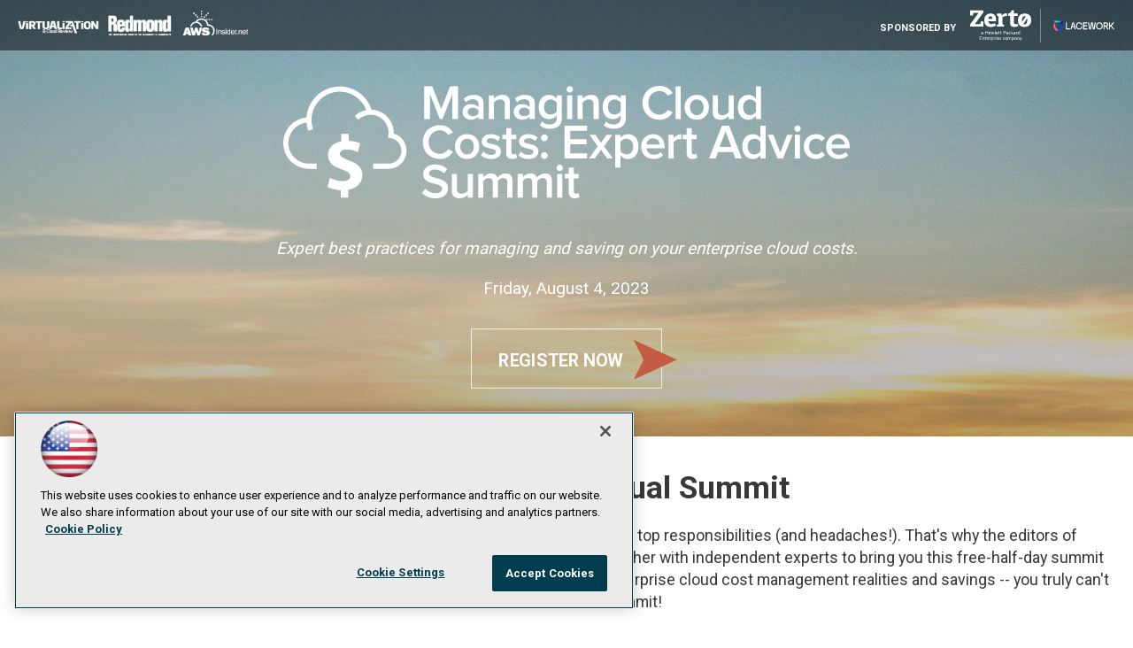

--- FILE ---
content_type: text/html; charset=utf-8
request_url: https://virtualizationreview.com/microsites/2023/managing-cloud-costs/home.aspx
body_size: 22170
content:


<!DOCTYPE html>
<html lang="en-US">
<!--[if gt IE 8]> <html class="no-js" lang="en"> <![endif]-->

<head>

    
<title>Managing Cloud Costs: Expert Advice Summit -- Virtualization Review</title>
<meta name="description" content="Covering all aspects of IT virtualization, cloud computing and supporting technologies with original news, analysis and how-to about top industry players like VMware and Microsoft, vSphere, Hyper-V, edge computing, cloud computing and cloud security, SDN, SD-WAN, serverless, containers, Kubernetes, virtual desktops, storage, backup, hyperconverged and more.">
<meta name="keywords" content="VMware, Microsoft, Veeam, Hyper-V, vSphere, edge, hybrid cloud, cloud, security, SDN, SD-WAN, serverless, containers, Kubernetes, virtual desktops, storage, backup, hyperconverged">

<meta property="og:title" content="Managing Cloud Costs: Expert Advice Summit -- Virtualization Review" />
<meta property="og:description" content="" />
<meta property="og:url" content="https://virtualizationreview.com/Microsites/2023/Managing-Cloud-Costs/Home.aspx" />
<meta property="og:image" content="https://virtualizationreview.com/~/media/ECG/VirtualizationReview/VRlogo.jpg" />
<meta property="og:site_name" content="Virtualization Review" />
   
    
<!-- Google Tag Manager -->
<script>(function(w,d,s,l,i){w[l]=w[l]||[];w[l].push({'gtm.start':
new Date().getTime(),event:'gtm.js'});var f=d.getElementsByTagName(s)[0],
j=d.createElement(s),dl=l!='dataLayer'?'&l='+l:'';j.async=true;j.src=
'https://www.googletagmanager.com/gtm.js?id='+i+dl;f.parentNode.insertBefore(j,f);
})(window,document,'script','dataLayer','GTM-W4RHP2C');</script>
<!-- End Google Tag Manager -->

<!-- BEGIN Google Publisher Tag HEAD CODE -->
<script async="async" src="https://securepubads.g.doubleclick.net/tag/js/gpt.js">
</script>
<script type="text/javascript">
  var googletag = googletag || {};
  googletag.cmd = googletag.cmd || [];
</script>
<script>
  googletag.cmd.push(function() {
    googletag.pubads().addEventListener('slotRenderEnded', function (e) {
            if (!e.isEmpty) {   // If the ad is not empty
                document.getElementById(e.slot.getSlotElementId()).setAttribute('class', 'ad-loaded');
            }
        });
    googletag.pubads().enableSingleRequest();
    googletag.enableServices();
  });
</script>
<!-- END Google Publisher Tag HEAD CODE -->


<!-- BEGIN Olytics HEAD CODE -->
<link rel="stylesheet" href="https://olytics.omeda.com/olytics/css/v3/p/olytics.css" />

<script type="text/plain" class="optanon-category-C0003">
window.olytics||(window.olytics=[]),window.olytics.methods=["fire","confirm"],window.olytics.factory=function(i){return function(){var t=Array.prototype.slice.call(arguments);return t.unshift(i),window.olytics.push(t),window.olytics}};for(var i=0;i<window.olytics.methods.length;i++){var method=window.olytics.methods[i];window.olytics[method]=window.olytics.factory(method)}olytics.load=function(i){if(!document.getElementById("olyticsImport")){window.a=window.olytics;var t=document.createElement("script");t.async=!0,t.id="olyticsImport",t.type="text/javascript";var o="";void 0!==i&&void 0!==i.oid&&(o=i.oid),t.setAttribute("data-oid",o),t.src="https://olytics.omeda.com/olytics/js/v3/p/olytics.min.js",t.addEventListener("load",function(t){for(olytics.initialize({Olytics:i});window.a.length>0;){var o=window.a.shift(),s=o.shift();olytics[s]&&olytics[s].apply(olytics,o)}},!1);var s=document.getElementsByTagName("script")[0];s.parentNode.insertBefore(t,s)}},olytics.load({oid:"d158cf08e5844cba89cc42fe00c7776d"});
</script>

<script type="text/plain" class="optanon-category-C0003">
olytics.fire(
{
behaviorId: '4458C7902034A6D',
topic: 'Virtual_Summits'
}
);
</script>
<!-- END Olytics HEAD CODE -->


    <meta charset="UTF-8">
<meta name="viewport" content="width=device-width, initial-scale=1.0">
<meta http-equiv="X-UA-Compatible" content="IE=edge,chrome=1">
<link rel="shortcut icon" href="/design/ECG/VirtualizationReview/img/favicon.ico" type="image/x-icon" />
<link rel="apple-touch-icon" sizes="192x192" type="image/png" href="/design/ECG/VirtualizationReview/img/virt_apple_icon.png">

<link href="https://fonts.googleapis.com/css?family=Roboto:400,700,900" rel="stylesheet">

<link rel="stylesheet" href="/design/ECG/VirtualizationReview/microsites/2023/may16-managing-cloud-costs/css/style.css?v=2">

<!--cookies-->
<style>
#olyticsPopupPersistentBottom{border:0 !important;padding:15px 20px !important}@media(max-width: 900px){#olyticsPopupPersistentBottom .close-persistent-bar{top:8px !important}}#olyticsPopupPersistentBottom .drip-form-main{width:100% !important}@media(min-width: 900px){#olyticsPopupPersistentBottom .drip-form-main{width:75% !important}}#olyticsPopupPersistentBottom .drip-form-main>div{text-align:left !important}@media(max-width: 900px){#olyticsPopupPersistentBottom .drip-form-main>div{float:none !important;width:100% !important;text-align:center !important}}#olyticsPopupPersistentBottom .drip-form-main>div h3{float:none !important; font-weight: 700;}#olyticsPopupPersistentBottom .drip-form-main>div p{color:#fff !important}@media(max-width: 900px){#olyticsPopupPersistentBottom .drip-form-main div:nth-child(2){float:none !important}}#olyticsPopupPersistentBottom .drip-form-main div:nth-child(2) .drip-submit-button{margin-top:6px !important; font-family: sans-serif !important;}@media(max-width: 900px){#olyticsPopupPersistentBottom .drip-form-main div:nth-child(2) .drip-submit-button{margin-top:20px !important;display:block !important;margin-left:auto !important;margin-right:auto !important;float:none !important}}
#olyticsPopupPersistentBottom a{box-shadow: none;}
</style>






    <meta name="adtoniq-exclude">



    
    
    
    
    
    
    
    
    
    
    
    
    
    
    
    
    
    


<!--cookies-->
<style>
#olyticsPopupPersistentBottom{border:0 !important;padding:15px 20px !important}@media(max-width: 900px){#olyticsPopupPersistentBottom .close-persistent-bar{top:8px !important}}#olyticsPopupPersistentBottom .drip-form-main{width:100% !important}@media(min-width: 900px){#olyticsPopupPersistentBottom .drip-form-main{width:75% !important}}#olyticsPopupPersistentBottom .drip-form-main>div{text-align:left !important}@media(max-width: 900px){#olyticsPopupPersistentBottom .drip-form-main>div{float:none !important;width:100% !important;text-align:center !important}}#olyticsPopupPersistentBottom .drip-form-main>div h3{float:none !important; font-weight: 700;}#olyticsPopupPersistentBottom .drip-form-main>div p{color:#fff !important}@media(max-width: 900px){#olyticsPopupPersistentBottom .drip-form-main div:nth-child(2){float:none !important}}#olyticsPopupPersistentBottom .drip-form-main div:nth-child(2) .drip-submit-button{margin-top:6px !important; font-family: sans-serif !important;}@media(max-width: 900px){#olyticsPopupPersistentBottom .drip-form-main div:nth-child(2) .drip-submit-button{margin-top:20px !important;display:block !important;margin-left:auto !important;margin-right:auto !important;float:none !important}}
#olyticsPopupPersistentBottom a{box-shadow: none;}
</style>



    
     

<script type='text/plain' class='optanon-category-C0004'> (function () {  _ml = window._ml || {};  _ml.eid = '50202';  _ml.fp = '';  _ml.ht = 'shex';  _ml.em = '';  _ml.dm = '';  _ml.informer = { enable: true };  var s = document.getElementsByTagName('script')[0], cd = new Date(), mltag = document.createElement('script');  mltag.type = 'text/javascript'; mltag.async = true;  mltag.src = 'https://ml314.com/tag.aspx?' + cd.getDate() + cd.getMonth() + cd.getFullYear();  s.parentNode.insertBefore(mltag, s);  })(); </script>
 
</head>

<body id="Body1">
    
    
    
    
    
    
    
    
    
    
    
    
    
    
    
    
    
    
    
    
    <form method="post" action="/microsites/2023/managing-cloud-costs/home.aspx" id="form1" novalidate="">
<div class="aspNetHidden">
<input type="hidden" name="__EVENTTARGET" id="__EVENTTARGET" value="" />
<input type="hidden" name="__EVENTARGUMENT" id="__EVENTARGUMENT" value="" />
<input type="hidden" name="__VIEWSTATE" id="__VIEWSTATE" value="[base64]/Nq6Ik5dvFlh3gE7aBfOqu2GwUZRSnLAacW0RSRG0QzQ32zzpCcyDy7BrEA8XwZ4hxiwndj3hGtE9R6njNx2goXfv6jPnK3ck5/HXp5p/rFxPPGRQWb48bageGe4FSCHzHpuU04HdJQ8w4hwvobdnHV7/+7GxNN5py3iDtXskNe432vWmcRYrFq/[base64]/PTs368FeFg42yLyEYKKn865uHL08LjlGK2ixq2KJfKC+wYxaRZDBGJypgH3N5zLPzsjVtCk6DZdtbfSq3r6aca/5cl3mKjdZZiftwkYlSp2BkfiIvtXMEQ2V3hyORKGgtXL56JNUTdqWpyC9osmfBmESnfP1mLsKiNm+WFcJ1TrcvrL3KAKh3e6Ym3fQxchjbRgLn/XM5cUgnG1NwE2jo3H1JiXkH0Eq+wpFtNObs6SUzhLjsbjvO4krUL+S2jffx567lfQjuoF/NKhKqQmRnIUuTDJh6A2zc5Vbos769hpXwVlqwBSQBaTnZuUK4PF6qUYb6qd/K1D8PMkcW0JzZKHAPMvVVMTNNbeLNdr7zE84AAcsGqAFjoYbLc2x7TcGHZAJxhPbWlvypH1097esIgGkafpLnSFQg7xvcM9EzZ0hGsYFg2QF8Dz30+KE0HsJN3XbAVMmuC+cAQwI0q/ffx20JO0KaByPearat+PdYpws5/E+oHWMtIsEu91/[base64]/qp4s6RRKA2fRSCtiHSwuw0V1vyz79VCT7qOb0ALVhileC29Y9XiJGbCQ3GB4k+FHbE2h4f5yipVQ7gESLRr2x2lsQMQBOVZGoIwVATpf6FOrdDPQG07dY8YBBsCpGL1dyy6J0YbdflxEwCsnOp/kVTYa4wOKECYyY85blU6EZ+mwAeEPWLdbHHeECe2cMqx6pTb+ehPcrt4TIG5TJwVkanA6hueBScspEJp/UkP3KgVHwb1Pw45TreY0GCQUxZKn5wy+8i3wi9B5eVE+SOmeeS5dfCh0tuNmiHpYwBJEemnw2sonBv11tcHPCBKfKUMnnc7KX/Bc4zJ/xWTnvO4chTNuy+45fy6/[base64]/g7QHJ8CI3AULzsBhs2nw99+RUOOIpIDxaR7g0a2s/GNvrb9tNPqD9P08luTNVrEQ/JEpuBb4CKug1KJDgVIQMWswQ2H89lzm+9CXIawTuhufPEDA5+5lL8QKQapq5JuLpS+jD34KDhWGEQmNIOYPp0ZZ4aR//UNmA76znCXG3UzLMErpwSE9oja6SY8dddA4JI24wV1tSUko6k9zza+lJ69tdkuc2bzobS7y2c3M3Vforw5kdsG5UI7LqSoDvS7YxmD4gzajro1FSCTXGgB4y8OymPAjF5wCLjOK8/iFZmrgo4dWVxx3+29BQvzflgmK0Lgly4Rlnq2bLkdntFXqptF7cpX2qamd/f03xtxnMGpP9F5Llt1ochbs6mJvLBaeya9w6Ugsbg3XSEUSk+AFnH346/2HDeMLziG8n4yaikt/7YvdX261n8LYke/CyyC7faUyL5xRZA2wiOUxAZzN4quw1TYarEZUt2dD1I4AmfpdklNxkes74JFPpzJ7nDiyycbesQeFRK2+VVtz7H4uVTF3HYrP4FJfZM7vzAzpfVjF5HjJSRkkqN3u4nLKllwrX5UX5qunT0jLfVlT4og6W71jg4vAvbsY+Cmbs+uhMIAKttuYLq1Kir1THi+1KILi3L/669b8sULBn8qlygc1hA20Hp4juFh1QASyAsxpuBMtlgQYJa6PdO1d0PJaqv6lQrHLhWeM+QNhgjc7czUbKI7CPXA+HbKKpb+HVRr9Q9/SGq4jzBHK0tCnAnWG1rAPK/cgaIPj9vp7iUVRc2SOzm+xmPLuizC4IqZweYf5DX+DKF3pfJeAw4udUCdC1i+Frl9MlIaLRTqUowyV4aLvx6Kx879rbpjx+FRpRh/XF+O/wd3scUH3C9ctMQ5btPWfVoMaAuBNZiwEaAwVEF09I1R3eDvkxpQsgPoSZwX/MDFVLglspMYEfoWEibhzT5licOvzCrpSVZ4bCC35G1+lDi9ftJd9UygU+lrdT0AvrBVNbgE4iqjxi6dB2tQQ+LBNvBTj3Gy4qJZp2/OG2bRCc/Ddtpiq0XPm6sObc2sAbjL8Ue4EpRhuEkWjpgfVBBiOgNlQhNi8+saecOgsxUTcuylUQMEdNIQgDRqpiEYD1DwYi6YuU8/4DNYpI8/rXdE6KYnfHEcoIEjHUM+8FG73/eYAKmibIP/UsMdBImgZVRO9y8h45Ka5Ca5BMcZaVjiR86Dn+wwOjI5BPYxL8KPOx77VfSheCj2aT7Sa5njUpP4iDqoWmz4kYy5iCXqbotiyAtiYC0glc/EUvNmyAXzCLA+CYeaa/2o3xqCD9aHo+zNU74+q0pykIReWnoxr1+nRZyIsSp6IH6UYbCEABy5HWcmHIxuZg7+OzqiWyBvZDQpseCNpa1/gjnsURZ0M8Or2gWA6KM/LGT6cBgZTjeJPzGBOp+KGuEGgu73KGhl75bI8Wq7jBw9jFu3Dm7BeoZsGmLoimFci+JNuMwW0W8Sr3eaH1fuLzfmKjiiGbHMdvpzZhNxzsQTq44QISS1HBSO8Up0qOZshirBVW+wZQ6r0UQt3avl+TybpwaCKJfjO0DCyq69lfUqLMCFYOSyBnBUf/aVsgxqZiTt/1Y2Czzm5NNVBIvdvQpPPWkxoGVewic+EW140SI0Lon8bDX7Hp7XirNoFXJ/asyPgBx/K3KZb42SOffya/cx+R0rIgXT3yiBJjEFYM+iWAvK81duZOG7S3OTrYxF0MF8lEBpt3tcmmxzshGsLMcpLsgOEPi9GYY0lI/xuGRKKjQtTg30VRcs6BEyP52mIDEet3ICpDnlEBt1IzV96ri8ZG6MOmkxhRsEGCr5GQDFF6KK7z1yC6+aGx/s+4sUKJY67q228Gr8LC4tgzJ9m5VQvWoXaO8JMCfC/iPjofwyQiKnlFOpncYShHORdwMTCw0oV0F0nPdXsJHObcuqNMdKUwFYM1Ileu4HsXAMqS8JEeoyKrnfl8okAm0L2R/[base64]/g8hdGnERhJH9hOUw2o6E22Sp46HAdN6+TPiK0yraGJkQ7JdAKdgNT/TRnwE1Psp2QB2yxomTo6NBuk2KOmyBHwghiDTGIhmJxuqDBpRU07CuphYn8vuvNp9zGtZzEB4dAklEsYf/wKd3XNsyZUBJg/Y4XbkTl8C1GtXiiEdwKFK5zzrkYRd4INoorV0QQGL0Nj9D7Gae2c04fWRJnOIDW8yoMJeQungQ0QwMUwVfJS+GFCefB/7cRyKFZr7dObZezWGaXtcbsfe0brzhORxrI31kA2girhvUgipnjk42Feszbm/Y362Qtah4vLkwfCHhx9rJhsBHJFJ0uouj3YyZlnOS3g8CbQzSnsovlTWTChT/3aBsh8sr+rSLqE8x+R9zVWXfon08Sxgq+JCQir1ShhBQiF7ArRpLtbdVMt8OAhgFEgIxXZ116Ds/LNQ/2qB4W1Gv7tKE43CLZpsnGeiKrpto1Jew64G6vEjDeyzg/dDhZCk376PCTql5Or+zI+K34imGmltxkGW2BuPsnIcQ14k8ThIhv4/G2e7c9NM4888c5ZE84hgfu4Qzy4ANohZ2ZSvq7yciBVJ9W8FqAmAJckfanrFHsdjM0tNQ3mV1bDCrd6jfYSFU0U5Rx3eI2aja0vkD3x3cctDt2Z+/bXqW1Hcs+foFSIUGlYNoBR1M4LOJ5L3GqzmHZYay1NxWdyCGj8JYhQZadYarfEeKYmIbRXZus/X0jTiJRuHMDTF5fK3HWjD8gO9x8BS7UHfZ/Sy/7ueIimAN/mzIQXgDlXQ4veZ5nkqU9pa6fQh2kpMiTs4xGSe5tzAqg1lqQsEdZqg2ogOqvKGErCCa1YSnHyk1LrQCLbrEAG5ilvh9x0RxvakaKrCAjHCFrmuG1KtuLnjIa3mlyMizZ5BvcxEZEmwHYwb4zniP7QnxxApEhiwhTEcP+AkMDiu/mIVwDP8bZuNkXn/pi+/OWyvghLon8oJR8LJanVpEtlEVtFXkzPgzDVbVjLUf4tvdSqcn+/UPmp8uDUnJy3xaGCaBCtsMSCPVQh9Ltro+EwZ54VxRyL4iOFUM+LAhtm0kjt2qmlS7ds/zKqkGUST6eWVfUgMmhtbZ85maLWsuknc26yBFmwspNHdWgfMqsOUFYI0AdX/RDtqMcJt5xPlHOW5tTSVl81/qzbGV5EbTae6cTAW5upCutSU4Q70/LQaButbkEwTPQe1On1suPSL1uXqZ2FgLtSPQKFkztOlqh5ZDi16d/tNZIoS8ycvcgJ3N0q/I3FW0Xfs7SWvhzrJ5grwJsbWr42DNHqjDJAGUarwoVPQrhuc5eSGIICbvgZ/[base64]/PulriM8wUQpOItY3ZxHAj+sb9lrXkbfK67GreuD2NipluxujKceUTvKungLC1DZnAEVXnTQw9jsMKSK/InwXBFQrccu12ViJDBakizQzpiXcQhifz45Zb9nEVGR0sPnmAtdxQzpMqseeJQVFgg8u+HGlxpSNPHWDNTVUZc2t2apYMHfwIveTjRZ3DUcGAa49e0L7igRmufj7CZ/[base64]/onO33jcth867/USpeBx65ugVNvsh9Mvr0aLKKwJfcUeZtmm1hTa12CWc4SN3A0Irza9As3RoBvhVj/Y0oO+XLXScwXL0s97DEcYK5YXweXqhI4FVB7OdR/VmALS2LP9mUSyZj8JiJIP9fPRS8ULj5Lb9iJDDq3/szIhR4sGemxpBs0QEkrAu625fynjoQxyi0OQFUG1cZTl+Paf3cWgfP4UDzK6nRUDrJXhEKvQ/m7wnUt3K4AK1aPOb4xz7Mcr+F6CYdZWJ1/Y+FrefaB+JhP7+REPS89ml1VAzRjFunQvX/qH2oITy9bNj+4lJcnb5K5U7ppdZXuyjJJS/tNEmJSvY+43DftQFe/[base64]/jGupZl92wwxnbPJFkP3nmde/f6lzzO/gaXi5OEwYA8hINpwwWXoTQ96vsEen/nMrXA5s9HnG8idZEvEmBLUY182/LUndmF4R+Blp6jF3FVxFZuvUuKxN09oJan9niJ7cfIupeOUBGg4YGe1pd2kuiei128wn2vFhfCfuya5rFGPht4/9Pp96bFqPGAoPQswQcVYc/GdFjqAcaGpRj9roAgA+rdLPNMuS4Mv8TwvG3ApKLLf9buJ9lYCbE/8EMbchJGOnne+Y53uIQZNL8TRYaZo2c2DbBIy8SACmEfHGbBStgVmZQoLfYDARSyCKsQPUBM1k7daznEDGSJCv2rqQlP2420F02x/x0fK0BA8L9HbKO1i4pr4xI5j0rY60XW9XiR9iv7bz+KyNnwC6bAnRkG6Pa5Fo8exN6BdfrOVT5980v1mh6/[base64]/dxGj5es0r3KXK84hrVpuCmEvHx14x6mafyCS3iRUyBI5vKBWEYcSn18dK63emybu2ldOFgUirzAHAV1AwEoPefxL9nAjDSyb9lu5KZ9HMQrXWqgLX3COYMYVXJTTTcu063aRrGknQ/l3cihfAbzb1LdDPugT2a5/JVTjzYpBWy3TL0DvLrw7eMImqySasyTcQnPtQh+txNv5YpNc+byx+wHvPJCPquX12RoBHyZJ+Ckzm6uPkIdh9DiG2pvuyGTOGVuOoE6env5kxC4vz6XvBf6SiB0EWAt/UEWdT83adnLxsgBzznkVuOnWJWUtl6z9KfmSd5srwKUQ3EMf4SxzBkA5pP8Yt12GkJaSSBkvdUGuk2bIUwiJ47WTCc2gd+oxhibIqb0zmIGWDH/ZQ+nOEQh/tAy8OO1yM9rYNg8YAfdNQxx8OExdP6iep1oEnq6pdYSm1x2ZCdySPfjm+umbtocVhLH7+3xgu/CgZt8+Rh2cPC7cJnh3lAslnYihZW6T6qepfYDnmxk/330IlaEiarfBtl6hAizIn902szjrXt9Y/UpQIi3mJ9lKE22ByJXNBYvMxC71pIY4+GX3kt9vqJz/Omns7xiUD6WoMMJa5ii2FW6Lu/fY8IqpuUaoYBc0zYvT3h/ZTyWjl1wsDZ92ZjsCr6DsmLajbKeDWb5MHAcmuQDNWdSC33sn5glYtPsG4ecOqqgM88gXE/mfGUoHCxxLDdf1YGX6TqE2eqzEqVoXv/Pl6DhtLoiuNXbW5Ib1QmK4Mg1oDtIDSEzPcG1/PmxYCj7mNSyu5GZoY1xj7IXgX4DUxCenPxJOyX81gRk/zDUYGniB1q2FdBhCS04gu/+pF4S9Dn4eYcqSXwOH8S20zszw3tyKiya/J7DEDait16r69g/VEJVho1qxy6tu81iZHD5hnjdcceOERTvWEqDW2vrSEqOa5RevAa56J0SmkGQiQqo2C+XEIM3bisxRqKL9UtyyfBuiY++UgH3d2M0lw7qCYa+xHXsiZHpNuKj23wLCy5+RVDqBBUqgoQuXdG/ekKhox0rQxGfMTXM5tDpSQK+MuuE23+BHy7JaJybfXTOZ87bqTbYGCAMI10NXe71OnKwHxIWkZbVl6qIcWaD1Go0e2D3Sk2NeqaRE/Gv9wAMvOS98vNRmrcHynmhdlvpYdp0wnxDTPA/USCHUOgK3Q1lRJtu3/RymRDtKdblZXtvalJ/NfLWXzHzqevcfG9NODijNyiic9e1b0hGY3I+yG7ddVLvIbyk7Sh2Gvd9jzvPovz1PaxII2VqGFw0YAtZ3e4+UFT8V5OJ8FGynBdctMICLotRYLgR6IjBUblLIi8QnKZwWKePgYYYAbdJQgapmma/z6q2UMAQz1vAFotKRXlpW1WFK6k32quvkS+A7N8i2w4wBE1XfaWXoQBzFPbNAPP0LQ5KDIZUf8bn9BKDFnss5oXXhqMeW8jlM9Hd66LuOpyAJUDAkx2FAUgkWUaQr2QcLuYQzdV63sQCHh/iFawzsJ0uSA5YtL4SIlr0STd+kvBzPOWRUIITH8Fea9/XeILeBmFCkFOu936Lq+MxDuKuU2lmKFv0g2zpnx1VpIUzM54KCIhZIOox/IFEngM4SVh+Vk+csmRr8DgRAGtNn0w1l0wyNpmGAss6jVtnnh/mQ+JX61BszzPZvGomX7Un6GkxEdjgakYUvIXnMAQsf/Nc9wavULJBbDg88ZWR2l4kAruhWVuthHpW47Ad9+lgvsiSrunubc0i6NV7nfRbXNvhtrpha58O9KWm8cXk7C0UhnskY0jOf55pZDI5q0b0uwPgEb328ouKMp6wFs9NIZBjzdbYsD7oA9rpCmj665afPo10/Emko/faz1K2GFmnHMCjM9R2Wji8vYObKl2YT7eUKtFoRgXxIsFgd1+5TJCOFwWVifJTNelK+IcRSmr7yo9sD5eNV/23TBuL4ZCgs1oZ/rRAem4FF3OVnx/0PHMt7v92sxdXvd5dTunO1ASGGtnjEgNkL9OfpzxX3uMY2q+NJrnM98gvcdrqwaTKAZ5VrVypXswtGPD4aX86xH71lZiAmLMZMhDxR7G/x1KvfuXbJO4dRquFUVyYtprihZMvB7IUgJU/fGmcSxa4n+ZeCwG8QvTL0b4o0OEYaD/P3FVQs6uyQvZdhtk+vfbiYyQxytXZNdED/uAqVpcnjVFnXXKZVVFv2r0wvLg9ItIPX54s5aHS61NeMFEHenQboBRpN0xEYVrlmAlMsiGu3lfk2bR5Fx++WRqJgSLXzZuKtIcpuu6mOpSvh4m1X311ya5aYdFg/f3iSD0Y8SNn5P4qUO2qr/emxtNM7cN66JZYuq8oaNTeDwXReLzwnFRRBJq453y1+lo5r+nZQ43Qep0bVlNGso5Zgm67eLz7LS6sBcESWln0RtTZLtwSA/oAtnR00DW4G7gmk5/2BXd1y7MBUx4HuS0IwldJR+pMfSmoDKCkozfriAQfABOyNfzoCnQdaVj85vYz3WcRbtdt/p1vvAlt+uqIlpvvGjjkUmeuhWAGBZUdZsBbXq18Na9VvVyWF4jj181b8mtIa8DCJ6R5j24+Jua5tLjx5gPVS37xcib/UAWgmuU8wx/[base64]/umIvxyFQuKxpi1NEnY5NJX/5RD22PkradMb920d5hrl/IpABidbaexl/q8LXJD2dr3VcnIdISfhA5ZoNlLmOIq+Cp7Ufv0MoPpFW/2KOXHr3fgGA4+O2aXZGetX4NPPMwzSZlRJ0uRbYSzhRJ1zeI/dXzgzCDU0vdX1zuGWe8mofnVaqAkEBYdaAuJuxy5GJuBKJUCAciUrltOHBK/o4VSfPuOLKBWL1a6DJERV3YcNiftZgR2qGXfzmd3R3PZZCj2CRYu1gep1QyeUCxU+YCjkuejl4DJidK+9K0/YYtOJD7ZZ+V/w1q0JPADa6U7SAYh+wQjfyr6Zkg3WpRvHjNYEobj1x8X97CC8L+CdefazcjIuR/TutCf5abDZfpgqqFnpE5I9eqHM9Cmi4J4D59NieAaj5LCcdQ/3GdYvweyuaAGcCbCxspY6C7SfdPNeBTJmbejxb5G9xBuC2Hu5zcKKZyxytRNQSmyNfWm5fcbFttl40eYLIbWb7tlOVB1Pc8oM6/60b92aWcZSI/XZV5uDmHUUmhRp1f6cy/bht2/[base64]/SrBVdiljjEQ1QjGLA5APTaiSlBaIe/gEvIUG9qjo25ltShSPbCY1Q/MBuGHpvTWb+3z0G2BajWzXDQrNRFZRuMH270dDrRG7yNaCI3liGgxnWbzoPwOP2zaEFLe5AUlbowHkZg6uNySokGnmB39XXQUk7DEf5mYFDOngLCTgwniO1pKLPB2Spad2yP1uGk07xodNR7/Gi//ue9wkgtZBJrrCjwc/RaGz/EZoFQRRe3ReefFfRIYr8fFMBqmoqC825RLoyYeOq8RTHZ6tYj1L/vFbzWSbx7dsD2OUxC/Sv2dxNYlvjuGFpi4L9smn7iZgTsUni1JJVDKhrw3vBIb6ttH9x+SlJC3YNVoRFukzvnyrc5Ce+ABepneUBe9mcEpxQgt5cPUoLRT97VpwHgO75xbVTwHMI2K/iIDlW/xaJ/bLFq8t0JaB7lZzPJv31CqnaliuA+V8hQUSm+KlPxB3wKZE5jeArk9tnC+3kEUFxs1+CE4/rN1yx1PUaqRwKOAaqS2SOzp0KYlFicca5AcJbyI2AKaNvSSpZjh7CQZ2hyglRRP3K0gLBEznyIjVQnHvQ5TnbJFpPR1nJSqFGuAv134MnxFvuPZwxgbusd4rBZFiTUOjXrJC/sJO5D2HyrRO0ypghJbnmS5y7ul1SdIGnGB5sP1KyRotqc/17QqRwdXWEBH2PoUw8A9d92BbTQV9iK2pXhhD3PpOnf2BFxyHrrDpLeKlYPNUaJ4qsnIDgc10kYuNWqpWqtyG4KFHel/iYdhUpE8q/[base64]/dJ6JIho88huEZyJ1upKSTXObPUp0FDgUZdppQXdoLff1FqhHX6H3EgNT9dLfdKbtqIVmGQUfyyi8Z2OMIibEQa6EJBoFiUJ4t5APzYlIm43nDOavCendAvKyNAuymcnEe/VrgbY5v4miEd7MC4yEXRFUbRCANNde6oPqFwjAawxIh9CashY/aNYXscOobhwzPPBJL09qRXkBH56NxzP5e/2Fpr6Vf6BP8oA51/hRhlMJ06kSUZiDAVWslqMrlCRxxdaw+XiYcNoWhrj/gmdzU+5Tpmn89fowem4+CCkzvYv+OWmdxblzWwgSJKFy9PVdABajcxOsWRPDleoQ/8JKvQgVnLLg6A/2qza9fX4NldLblRi018Fcv63eh2S5CeTq74b/vo+Ns4wVe6znXnvFA7/8rHRHHBD43ltCpjBfUXfWW6Fh630Ek/uSpDvSc0kkgJCEgtFdKcOX7T9qmcym9wW52zDT0y9fm2g2cB51yBaLRgcSiSW/ERxGWir+QfQy0j25UfHodSi90GLHxIRmzgQYeBOCs/gakKjps6YYALbw72wbiSgrx+vVbxOUCDDK6yAVqqmfZxL87Br+9QTdQzwLPlGdDYkuWHMhwhEibh/24Lgvejr48NQCXnZnVxczQrywJMDSGPCHprNXl1RrnWqR3EW1t5qvOFVixF3E3Voqc+uGXw6PpdeJB+pgIs/UGS6sVFQEyHByV4xtECJAuTLVs2J1FiUQgS9+3zAqOTgd6hWVc4Q7PIPrbunD29L3YuRyAcN2PVeExeSc5iNULmgGfTVQe2GOt/XJhEQE0j6p1Rl7syob52PJIwOOo7zs1xUgjXTynaIM3fk6JGpMrgZE+b8mKQryY6v4LwrlxoblmWh2vEXiU83LkSipRbyZHlCgcMrNSAUwp7DWRMHiSk+z+wZC8bABabGWSq/uGNIYI4KP/ArDzzh+edzIDb6Q1/QFb9+vf7LyhLN8rJaUlrKoZ6s1y3U5rqNHbppHNWYlEe5vtVorrxHL8h/j61wpqdIwUj3ljxSvjHfI9DhQZBnIgazK+9jT0piFEX7pVKqRV3t/r7RnB966VxPtTKp5dS7rzvqn4RcOnzq7tic8PDKVGOrvFXvFGJvp+/SoTAiB2DXiVo17j6JYY2DE0M+VqdMlNCIwLQ7yiMVg8+rzJ6Hn09Hi97yK+hgnI+CpdordgVbcbO0F2ZQQJ6WP20tYU6c7ALiwLUJ3Hh9fFMbr5c2ynS3+CMKwueqvg7T4kp+cz1/[base64]/FI8HX4Bh2H2SGibdiXAIQnOCRiQSL4PSm1ECgoaXQRxVx56pjR/uaScDFSP59xlbZcuKEuvNBjNTjkmvvxsJBxBYPiGVxstFw12TlTNjmOOKxpScwMFRHsAdG/BFDTZsMIVf4ZifUnqU0MS1md1myLTSHlmNIH1mbQraaW380X5RiuKM7dCOGRCFQNV4hnCgpf2k44GQEnLbc40U3qJSYl6h0IKIUWcpc8a8ViNZA15X5ViG0kUe/OF1F6DPwdDcQ424v44Cs8LbUb83o69v11QGB3DDwwYHNYeFoXoiAJSymwTP5ueFSbKoU1wfcKbou7WfSO61zYgVSXmwMM2UXqoTWMVuOmTsC0JwE6x0n4BsIdnQD2i/dQyrrlfL5BtsfbC85Dyu6fcUX60/o18ARkz/A2SUC4jZpQ2SA0iWYnNSAeuBvp1NNgfM0HwdtankL7OCDv2q62Pp1Flf8l2I9xyVw/Tpi7JMgUE8Stu3WE2sTRD5ziZ22TKGyzN/2UdQUW4i+i0S/dLrEdOmOkkQkAbvR3UIhhTfjpXpHHIdp92o5hHHGvcuXVguHi/MBOsi7zhXbl/DVQ3QeiCp8Pp9Etp5zNdThdAYy9MxVMN/6Kmf6BjI9lYFUxXZJKRqQMPcME3vt+NfgurhnNNAEbCOU3NNnVlJWZK0tlVZewLsI1snLe4Y6+EuFe8TLqA32QYQz4S2VFsHYd0R72Jnbq0dDA6fKUdM8SFK5drqbUFyrNIMtR/PcKKwASPPdtZPa4/NL+F1pbTl/gIRUxZhQZfz5xZHisyUa9wSQof/[base64]/0HgboaW18rgpdIOhN38O5yIBKGot+Dy6YnAr/h0Tj27iG9m+GSVfs9rWkMD7zIQiBx6RNivMb6t14RDjx+ojRCggCkdPRWqHsZGWSsSl9P/Yzsb+Gcum323Qjv0Wf0UZJLl1cLE+L5DbaZrSFKNUmRJsnf+2nlsocDN2YjbnMoDVaNLrA0YT6hzu+rBR0lLPBsJkpfMHQ3ifplhrLANVWrBAOJKLAQ3sSpg3uSCnxQ/f2HHTJjlwjKD+FQhLnuJgpv0j2/0py0k/DX72vWzLSvPNp9fjAH5GeHgqJW9TCiWEr2sVDYBWLd40WpG8aAb1D474uk4wUuVvg0zaihYUlXcx9cjvQD73vRKXigGQvE4Bex3tk1sSIbP0UpH1J8ku4x3Q0UnFBu0sIFNR1DV7iaXqSjScAkPjSxQjLiMenOpN7vGydPY+guasko+HoiXNcuCIsdHmsuy0yy6YF/lhcRM5Ltn1d2SOS/3yUs00Nly28dKwh7zxem79PV/IP+wclr19fbj9+YgKNt7i4kgTvWXLlg/xRPJxer/lEvNUdFV49kUPfRb3t/MDNqI2NpB4Z/[base64]/p8Rnz6Urrq0iFOxRcYmdfthHfCAxc4tszryOdMxR4qFg2xzqMSp3adFcWUhFoQj6SqE8tYoOi1ujXZjVUpVfCUGacHBMXxCmdQu1h7C+VrKk0/c67jRQo5vGLef+4xswkcAAQXX+lT96t/[base64]/v+c51Khtq4rpwjPSo5ns7k5b9pkKmXI9as8Ef/wlinTlqSx59jPYCBuJRE156JCdWe2L0z90Gst6x41OvBniYlsxIqxekYSf/ii8c8Me+RJnk196GDyQW2hS8aKPSxgehGmbAvBTwAEN2w+fn3r0eXEmtbJPWfwWaDv2lGEQQLZoloNHtilF2+V+TuYuQ57s87P6Bymz4rCm/nEpzIEsmeUSa7OIu6pXPSUlUcvvpmAoC/r01Vj9SM7ArmS3IzDidUcvUQRnpIp9YgG7vBZTEm8J0p9z1WnCsL5ufCZii3p2mmq1QTlMZgpcibUUFI4VbMeCUkmtyNCpBxqiWLIWwHlObD/2GwElwFmHJ7K0wkNnlHDE4wG9C9LLamW8UmGY5mDLK4KQtkyjZIVczw6uC9HgOnjkVRyqHUf6Zgq/VOyOzmAIXZuvaBVqyT+H+fsWimIEv5lWqAMApvHhU/I6cN0vuNZNAnfF4CPwxk+lBL34ywia53zytcljmbxuF4Xa45CU1NPmXp2ctahRdEsXxKmtR7znxY3NF9HAzEP4KLwgzS+qA6jnax/t7ZSbvxBiB6ghAbYm+U1MotTm7JNkHcOIZ6AeqYBKf33h1Kc+oVOygTSw25V9Y4+cgvcWJQCmtCh4M9RraE7X6tqyJoMeJbZsjpNVB2uB+faaSJYJN228wWFC8QeSx8bFl4z6UdjO/GrQ9z6X/R2mwi8PJLSirt+4JnG365VpkFy3AC5sXwVi4jFB/xJ1bs4/1aZ5mO8F8SsHSpx07Ez+r1fm31UfmMJLjLRm6d0scJ3ZcarM0gHKYV2x5PTSjWltW0/ePLCtLTKszTKA4jZZlz0Ly5zs8lnBwPaANC9dpKO2dYyXieLMYloBQ8B4zN8PzHhtVPMNGTD1yRiQQDQX4ubBdHf4PrbgQxJk5IQcFrssF8VOFvDHZbMeRxohnzJz8cSXtYupP2CHO8Psyg5NC5FWyi5SyrW1BQMn9qMijH5ApaiReizQeSKuHWB0vjEqbcRq4VXoHS/940fnrLY31vTdPG+FpTfBcsuLCFXP6SPaH9/AM1BGZgwDSiLbk3+D44fk3hoQigPq2jPUoQpYu+ggIFHISwejr1FoQwD9ShwBppl5TBx4qkTi/5LD5xt4whBj9Yq0u35rCU0wQHhxu/8b0tw2CKD7XQo=" />
</div>

<script type="text/javascript">
//<![CDATA[
var theForm = document.forms['form1'];
if (!theForm) {
    theForm = document.form1;
}
function __doPostBack(eventTarget, eventArgument) {
    if (!theForm.onsubmit || (theForm.onsubmit() != false)) {
        theForm.__EVENTTARGET.value = eventTarget;
        theForm.__EVENTARGUMENT.value = eventArgument;
        theForm.submit();
    }
}
//]]>
</script>


<script src="/WebResource.axd?d=pynGkmcFUV13He1Qd6_TZCBIjC6zCiEqmi_kDcnpBDGtmmPBmv3CrteKCAgzbUk5eSixZw2&amp;t=638941958805310136" type="text/javascript"></script>


<script src="/ScriptResource.axd?d=uHIkleVeDJf4xS50Krz-yKIbsogxsARipyAFZ-QiowLKCn8ZX1JtCja1u0RrZEEZKxAM5FV4haytxitTtZqqNpmPcKKA3BLDLu9ZENuGQ1JqfEWiAMP7CsbJ3uYqnV6u0i-h3IJxflq0io8vjqviaFadW7U1&amp;t=32e5dfca" type="text/javascript"></script>
<script src="/ScriptResource.axd?d=Jw6tUGWnA15YEa3ai3FadN4Tys6-s5-_WQA4GHsOVV0smV8btazs5-wG80pIg34-K80z7kuUkkVeuSqYVFgCETCeBJoAtRyb5fRiJArxgrrd7216Oo0fMsCemOyr51zDhUCnVS9jBHdvOboecnJG2jfa2V41&amp;t=32e5dfca" type="text/javascript"></script>
<div class="aspNetHidden">

	<input type="hidden" name="__VIEWSTATEGENERATOR" id="__VIEWSTATEGENERATOR" value="A9DC696D" />
</div>
        <script type="text/javascript">
//<![CDATA[
Sys.WebForms.PageRequestManager._initialize('ScriptManager', 'form1', [], [], [], 90, '');
//]]>
</script>

         
<!-- Google Tag Manager (noscript) -->
<noscript><iframe src="https://www.googletagmanager.com/ns.html?id=GTM-W4RHP2C"
height="0" width="0" style="display:none;visibility:hidden"></iframe></noscript>
<!-- End Google Tag Manager (noscript) -->

 
 



    
        <div class="wrapper">
            
            
            
            
            
            
            
            
            
            
            
            
            
            
            
            
            
            
            
            
            
            <div class="leaderboard">
                <div class="leaderboard-inner">



                
                <div id="ph_leaderboard3_0_divBlockBox" class="branding-logos">
	
	<div id="ph_leaderboard3_0_divBody" class="summary"><section class="left">
  <a href="/">
    <img src="~/media/ECG/VirtualizationReview/Microsites/headers/virt_aws_red_logoshoriz.ashx">
</a>
</section></div>
	
</div>
                
                
                <div id="ph_leaderboard6_0_divBlockBox" class="partner-logo">
	
	<div id="ph_leaderboard6_0_divBody" class="summary"><p class="sby">Sponsored by</p>

<section class="right">

   <span class="custompad"><img src="~/media/ECG/TechLibraryMaster/logos/zerto/zertoWhite.ashx" class="partnerlogo"></span>
   <span class="custompad"><img src="~/media/ECG/TechLibraryMaster/logos/lacework/laceworkwhite.ashx" class="partnerlogo"></span>

</section></div>
	
</div>
                
                
                
                
                
                
                
                
                
                
                
                
                
                </div>



            </div>		            

            <header role="banner" class="header">            
                <div class="header-wrapper">



                
                
                
                
                
                
                <div id="ph_header8_0_divBlockBox" class="event-header-logo">
	
	<div id="ph_header8_0_divBody" class="summary"><h3 class="title"><a href="#">

<svg id="Layer_1" data-name="Layer 1" xmlns="http://www.w3.org/2000/svg" viewbox="0 0 612.33 121.37">
  <defs>
    <style>
      .cls-1 {
        fill: #fff;
      }
    </style>
  </defs>
  <g>
    <path class="cls-1" d="M182.83,35.93V8.64l-10.81,27.29h-2.65l-10.86-27.29v27.29h-6.2V.58h8.74l9.65,24.27L180.29,.58h8.74V35.93h-6.2Z"></path>
    <path class="cls-1" d="M210.96,35.93v-2.81c-1.91,2.23-4.93,3.44-8.32,3.44-4.13,0-8.85-2.86-8.85-8.48,0-5.94,4.66-8.37,8.85-8.37,3.5,0,6.41,1.11,8.32,3.29v-3.82c0-2.97-2.49-4.77-5.99-4.77-2.86,0-5.41,1.06-7.58,3.29l-2.33-3.87c2.97-2.86,6.68-4.13,10.76-4.13,5.72,0,10.7,2.38,10.7,9.22v17.01h-5.56Zm0-5.83v-3.92c-1.32-1.75-3.71-2.65-6.09-2.65-3.13,0-5.51,1.85-5.51,4.61s2.38,4.61,5.51,4.61c2.38,0,4.77-.9,6.09-2.65Z"></path>
    <path class="cls-1" d="M239.46,35.93V19.93c0-4.03-2.07-5.3-5.19-5.3-2.81,0-5.25,1.7-6.57,3.39v17.91h-5.56V10.33h5.56v3.44c1.7-2.01,5.03-4.08,9.06-4.08,5.51,0,8.27,2.97,8.27,8.21v18.02h-5.56Z"></path>
    <path class="cls-1" d="M266.33,35.93v-2.81c-1.91,2.23-4.93,3.44-8.32,3.44-4.13,0-8.85-2.86-8.85-8.48,0-5.94,4.66-8.37,8.85-8.37,3.5,0,6.41,1.11,8.32,3.29v-3.82c0-2.97-2.49-4.77-5.99-4.77-2.86,0-5.41,1.06-7.58,3.29l-2.33-3.87c2.97-2.86,6.68-4.13,10.76-4.13,5.72,0,10.7,2.38,10.7,9.22v17.01h-5.56Zm0-5.83v-3.92c-1.32-1.75-3.71-2.65-6.09-2.65-3.13,0-5.51,1.85-5.51,4.61s2.38,4.61,5.51,4.61c2.38,0,4.77-.9,6.09-2.65Z"></path>
    <path class="cls-1" d="M277.33,42.5l2.6-4.03c2.12,2.38,4.77,3.29,8.16,3.29,3.66,0,7.58-1.7,7.58-7.15v-2.92c-1.96,2.6-4.88,4.29-8.21,4.29-6.52,0-11.34-4.72-11.34-13.14s4.72-13.14,11.34-13.14c3.23,0,6.15,1.43,8.21,4.19v-3.55h5.56v24.27c0,9.22-6.89,11.71-13.14,11.71-4.35,0-7.58-.95-10.76-3.82Zm18.34-14.89v-9.59c-1.27-1.85-3.97-3.39-6.57-3.39-4.45,0-7.26,3.29-7.26,8.21s2.81,8.16,7.26,8.16c2.6,0,5.3-1.54,6.57-3.39Z"></path>
    <path class="cls-1" d="M306.3,3.76c0-1.91,1.54-3.44,3.44-3.44s3.44,1.54,3.44,3.44-1.54,3.44-3.44,3.44-3.44-1.54-3.44-3.44Zm.64,32.17V10.33h5.56v25.6h-5.56Z"></path>
    <path class="cls-1" d="M335.44,35.93V19.93c0-4.03-2.07-5.3-5.19-5.3-2.81,0-5.25,1.7-6.57,3.39v17.91h-5.56V10.33h5.56v3.44c1.7-2.01,5.03-4.08,9.06-4.08,5.51,0,8.27,2.97,8.27,8.21v18.02h-5.56Z"></path>
    <path class="cls-1" d="M346.44,42.5l2.6-4.03c2.12,2.38,4.77,3.29,8.16,3.29,3.66,0,7.58-1.7,7.58-7.15v-2.92c-1.96,2.6-4.88,4.29-8.21,4.29-6.52,0-11.34-4.72-11.34-13.14s4.72-13.14,11.34-13.14c3.23,0,6.15,1.43,8.21,4.19v-3.55h5.56v24.27c0,9.22-6.89,11.71-13.14,11.71-4.35,0-7.58-.95-10.76-3.82Zm18.34-14.89v-9.59c-1.27-1.85-3.97-3.39-6.57-3.39-4.45,0-7.26,3.29-7.26,8.21s2.81,8.16,7.26,8.16c2.6,0,5.3-1.54,6.57-3.39Z"></path>
    <path class="cls-1" d="M388.25,18.28c0-10.92,8.11-18.28,18.55-18.28,7.1,0,11.55,3.66,14.15,7.9l-5.25,2.76c-1.7-2.97-5.14-5.14-8.9-5.14-7,0-12.19,5.3-12.19,12.77s5.19,12.77,12.19,12.77c3.76,0,7.21-2.23,8.9-5.14l5.3,2.65c-2.7,4.24-7.1,8-14.2,8-10.44,0-18.55-7.42-18.55-18.28Z"></path>
    <path class="cls-1" d="M424.08,35.93V.58h5.56V35.93h-5.56Z"></path>
    <path class="cls-1" d="M433.85,23.1c0-7.37,4.98-13.41,13.14-13.41s13.14,6.04,13.14,13.41-4.98,13.46-13.14,13.46-13.14-6.15-13.14-13.46Zm20.51,0c0-4.5-2.6-8.48-7.37-8.48s-7.37,3.97-7.37,8.48,2.65,8.53,7.37,8.53,7.37-3.97,7.37-8.53Z"></path>
    <path class="cls-1" d="M481.53,35.93v-3.39c-1.8,2.01-4.98,4.03-9.01,4.03-5.51,0-8.27-2.91-8.27-8.11V10.33h5.56V26.39c0,3.97,2.01,5.25,5.19,5.25,2.81,0,5.25-1.64,6.52-3.34V10.33h5.56v25.6h-5.56Z"></path>
    <path class="cls-1" d="M510.94,35.93v-3.5c-1.96,2.54-4.88,4.13-8.21,4.13-6.52,0-11.34-4.98-11.34-13.46s4.77-13.41,11.34-13.41c3.23,0,6.2,1.43,8.21,4.19V.58h5.56V35.93h-5.56Zm0-7.74v-10.12c-1.22-1.91-3.97-3.44-6.57-3.44-4.45,0-7.26,3.55-7.26,8.48s2.81,8.53,7.26,8.53c2.6,0,5.35-1.54,6.57-3.44Z"></path>
    <path class="cls-1" d="M150.77,60.68c0-10.92,8.11-18.28,18.55-18.28,7.1,0,11.55,3.66,14.15,7.9l-5.25,2.76c-1.7-2.97-5.14-5.14-8.9-5.14-7,0-12.19,5.3-12.19,12.77s5.19,12.77,12.19,12.77c3.76,0,7.21-2.23,8.9-5.14l5.3,2.65c-2.7,4.24-7.1,8-14.2,8-10.44,0-18.55-7.42-18.55-18.28Z"></path>
    <path class="cls-1" d="M185.55,65.5c0-7.37,4.98-13.41,13.14-13.41s13.14,6.04,13.14,13.41-4.98,13.46-13.14,13.46-13.14-6.15-13.14-13.46Zm20.51,0c0-4.5-2.6-8.48-7.37-8.48s-7.37,3.97-7.37,8.48,2.65,8.53,7.37,8.53,7.37-3.97,7.37-8.53Z"></path>
    <path class="cls-1" d="M213.69,74.94l2.54-3.97c1.8,1.85,5.35,3.55,8.64,3.55s5.09-1.38,5.09-3.39c0-5.03-15.47-1.43-15.47-11.29,0-4.19,3.6-7.74,10.07-7.74,4.35,0,7.63,1.54,9.91,3.55l-2.33,3.92c-1.54-1.7-4.35-3.07-7.58-3.07-2.91,0-4.72,1.38-4.72,3.18,0,4.5,15.47,1.11,15.47,11.29,0,4.56-3.76,8-10.65,8-4.4,0-8.32-1.43-10.97-4.03Z"></path>
    <path class="cls-1" d="M241.02,72.34v-14.79h-4.24v-4.82h4.24v-7h5.56v7h5.19v4.82h-5.19v13.41c0,1.75,.85,3.07,2.44,3.07,1.06,0,2.01-.48,2.44-.95l1.33,4.24c-1.01,.9-2.65,1.64-5.19,1.64-4.35,0-6.57-2.33-6.57-6.62Z"></path>
    <path class="cls-1" d="M254.11,74.94l2.54-3.97c1.8,1.85,5.35,3.55,8.64,3.55s5.09-1.38,5.09-3.39c0-5.03-15.47-1.43-15.47-11.29,0-4.19,3.6-7.74,10.07-7.74,4.35,0,7.63,1.54,9.91,3.55l-2.33,3.92c-1.54-1.7-4.35-3.07-7.58-3.07-2.91,0-4.72,1.38-4.72,3.18,0,4.5,15.47,1.11,15.47,11.29,0,4.56-3.76,8-10.65,8-4.4,0-8.32-1.43-10.97-4.03Z"></path>
    <path class="cls-1" d="M278.52,56.07c0-2.01,1.7-3.71,3.71-3.71s3.71,1.7,3.71,3.71-1.7,3.66-3.71,3.66-3.71-1.7-3.71-3.66Zm0,19.08c0-1.96,1.7-3.66,3.71-3.66s3.71,1.7,3.71,3.66-1.7,3.76-3.71,3.76-3.71-1.75-3.71-3.76Z"></path>
    <path class="cls-1" d="M304.12,78.33V42.98h24.22v5.46h-18.02v9.12h17.65v5.46h-17.65v9.86h18.02v5.46h-24.22Z"></path>
    <path class="cls-1" d="M350.06,78.33l-6.62-9.43-6.68,9.43h-6.25l9.43-13.14-8.85-12.45h6.25l6.04,8.64,6.09-8.64h6.25l-8.85,12.45,9.43,13.14h-6.25Z"></path>
    <path class="cls-1" d="M364.47,74.78v13.3h-5.56V52.73h5.56v3.5c1.91-2.54,4.88-4.13,8.21-4.13,6.62,0,11.34,4.98,11.34,13.41s-4.72,13.46-11.34,13.46c-3.23,0-6.09-1.48-8.21-4.19Zm13.83-9.27c0-4.98-2.86-8.48-7.26-8.48-2.6,0-5.3,1.48-6.57,3.39v10.12c1.22,1.91,3.97,3.5,6.57,3.5,4.4,0,7.26-3.55,7.26-8.53Z"></path>
    <path class="cls-1" d="M386.82,65.5c0-7.42,5.41-13.41,12.98-13.41s12.56,5.83,12.56,13.88v1.38h-19.71c.42,3.82,3.29,7.05,8.11,7.05,2.54,0,5.46-1.01,7.31-2.86l2.54,3.66c-2.6,2.44-6.36,3.76-10.39,3.76-7.74,0-13.41-5.35-13.41-13.46Zm12.93-8.85c-4.72,0-6.94,3.66-7.15,6.73h14.41c-.16-3.02-2.23-6.73-7.26-6.73Z"></path>
    <path class="cls-1" d="M416.4,78.33v-25.6h5.56v3.71c1.96-2.44,5.03-4.35,8.32-4.35v5.51c-.48-.11-1.01-.16-1.7-.16-2.38,0-5.51,1.59-6.62,3.44v17.44h-5.56Z"></path>
    <path class="cls-1" d="M435.96,72.34v-14.79h-4.24v-4.82h4.24v-7h5.56v7h5.19v4.82h-5.19v13.41c0,1.75,.85,3.07,2.44,3.07,1.06,0,2.01-.48,2.44-.95l1.33,4.24c-1.01,.9-2.65,1.64-5.19,1.64-4.35,0-6.57-2.33-6.57-6.62Z"></path>
    <path class="cls-1" d="M488.75,78.33l-2.6-6.84h-16.22l-2.6,6.84h-7.05l13.88-35.35h7.74l13.88,35.35h-7.05Zm-10.7-29.15l-6.36,16.85h12.72l-6.36-16.85Z"></path>
    <path class="cls-1" d="M515.78,78.33v-3.5c-1.96,2.54-4.88,4.13-8.21,4.13-6.52,0-11.34-4.98-11.34-13.46s4.77-13.41,11.34-13.41c3.23,0,6.2,1.43,8.21,4.19v-13.3h5.56v35.35h-5.56Zm0-7.74v-10.12c-1.22-1.91-3.97-3.44-6.57-3.44-4.45,0-7.26,3.55-7.26,8.48s2.81,8.53,7.26,8.53c2.6,0,5.35-1.54,6.57-3.44Z"></path>
    <path class="cls-1" d="M534.23,78.33l-10.44-25.6h5.99l7.47,19.18,7.47-19.18h5.94l-10.44,25.6h-5.99Z"></path>
    <path class="cls-1" d="M552.45,46.16c0-1.91,1.54-3.44,3.44-3.44s3.44,1.54,3.44,3.44-1.54,3.44-3.44,3.44-3.44-1.54-3.44-3.44Zm.64,32.17v-25.6h5.56v25.6h-5.56Z"></path>
    <path class="cls-1" d="M562.64,65.5c0-7.74,5.46-13.41,13.2-13.41,5.03,0,8,2.12,9.8,4.56l-3.66,3.34c-1.43-2.01-3.39-2.97-5.88-2.97-4.61,0-7.74,3.5-7.74,8.48s3.13,8.53,7.74,8.53c2.49,0,4.45-1.06,5.88-3.07l3.66,3.44c-1.8,2.38-4.77,4.56-9.8,4.56-7.74,0-13.2-5.72-13.2-13.46Z"></path>
    <path class="cls-1" d="M586.79,65.5c0-7.42,5.41-13.41,12.98-13.41s12.56,5.83,12.56,13.88v1.38h-19.71c.42,3.82,3.29,7.05,8.11,7.05,2.54,0,5.46-1.01,7.31-2.86l2.54,3.66c-2.6,2.44-6.36,3.76-10.39,3.76-7.74,0-13.41-5.35-13.41-13.46Zm12.93-8.85c-4.72,0-6.94,3.66-7.15,6.73h14.41c-.16-3.02-2.23-6.73-7.26-6.73Z"></path>
    <path class="cls-1" d="M150.03,115.75l3.5-4.82c2.38,2.6,6.25,4.93,11.18,4.93s7.05-2.49,7.05-4.88c0-7.42-20.56-2.81-20.56-15.79,0-5.88,5.09-10.39,12.88-10.39,5.46,0,9.96,1.8,13.2,4.98l-3.5,4.61c-2.81-2.81-6.57-4.08-10.28-4.08s-5.94,1.8-5.94,4.4c0,6.62,20.56,2.54,20.56,15.69,0,5.88-4.19,10.97-13.67,10.97-6.52,0-11.23-2.33-14.41-5.62Z"></path>
    <path class="cls-1" d="M199.52,120.73v-3.39c-1.8,2.01-4.98,4.03-9.01,4.03-5.51,0-8.27-2.91-8.27-8.11v-18.12h5.56v16.06c0,3.97,2.01,5.25,5.19,5.25,2.81,0,5.25-1.64,6.52-3.34v-17.96h5.56v25.6h-5.56Z"></path>
    <path class="cls-1" d="M242.16,120.73v-16.69c0-2.76-1.22-4.61-4.24-4.61-2.49,0-4.82,1.7-5.94,3.39v17.91h-5.56v-16.69c0-2.76-1.17-4.61-4.19-4.61-2.49,0-4.77,1.75-5.94,3.39v17.91h-5.56v-25.6h5.56v3.44c1.11-1.54,4.45-4.08,8.37-4.08s6.15,1.91,7,4.66c1.43-2.28,4.82-4.66,8.69-4.66,4.66,0,7.37,2.54,7.37,7.74v18.49h-5.56Z"></path>
    <path class="cls-1" d="M284.84,120.73v-16.69c0-2.76-1.22-4.61-4.24-4.61-2.49,0-4.82,1.7-5.94,3.39v17.91h-5.56v-16.69c0-2.76-1.17-4.61-4.19-4.61-2.49,0-4.77,1.75-5.94,3.39v17.91h-5.56v-25.6h5.56v3.44c1.11-1.54,4.45-4.08,8.37-4.08s6.15,1.91,7,4.66c1.43-2.28,4.82-4.66,8.69-4.66,4.66,0,7.37,2.54,7.37,7.74v18.49h-5.56Z"></path>
    <path class="cls-1" d="M295.41,88.56c0-1.91,1.54-3.44,3.44-3.44s3.44,1.54,3.44,3.44-1.54,3.44-3.44,3.44-3.44-1.54-3.44-3.44Zm.64,32.17v-25.6h5.56v25.6h-5.56Z"></path>
    <path class="cls-1" d="M308.51,114.74v-14.79h-4.24v-4.82h4.24v-7h5.56v7h5.19v4.82h-5.19v13.41c0,1.75,.85,3.07,2.44,3.07,1.06,0,2.01-.48,2.44-.95l1.33,4.24c-1.01,.9-2.65,1.64-5.19,1.64-4.35,0-6.57-2.33-6.57-6.62Z"></path>
  </g>
  <g>
    <path class="cls-1" d="M119.36,51.48c.01-.28,.02-.55,.02-.82,0-13.44-10.67-24.44-23.99-24.97C90.61,10.87,76.81,.69,61.08,.69,42.06,.69,26.44,15.46,25.08,34.13,11.03,35.48,0,47.36,0,61.76c0,15.31,12.45,27.76,27.76,27.76h8.33v-5.55h-8.33c-12.25,0-22.21-9.96-22.21-22.21,0-11.35,8.55-20.73,19.55-22.05,.24,2.99,.85,5.92,1.81,8.74l5.25-1.79c-1.08-3.17-1.63-6.5-1.63-9.88,0-16.84,13.7-30.54,30.54-30.54,12.85,0,24.19,8.03,28.59,19.88-4.62,.88-8.91,3.06-12.39,6.34l3.81,4.04c3.16-2.98,7.18-4.79,11.46-5.19l1.36-.06c.17-.01,.33-.02,.5-.02,10.71,0,19.43,8.72,19.43,19.43,0,.78-.06,1.61-.2,2.62l-.37,2.7,2.69,.41c6.7,1.03,11.75,6.92,11.75,13.7,0,7.65-6.23,13.88-13.88,13.88h-16.66v5.55h16.66c10.71,0,19.43-8.72,19.43-19.43,0-8.76-5.71-16.22-13.9-18.61Z"></path>
    <path class="cls-1" d="M62.16,120.69v-8.01c-5.65-.25-11.14-1.77-14.34-3.63l2.53-9.87c3.54,1.94,8.52,3.71,14,3.71,4.81,0,8.1-1.86,8.1-5.23s-2.7-5.23-8.94-7.34c-9.03-3.04-15.18-7.26-15.18-15.44,0-7.42,5.23-13.24,14.26-15.02v-8.01h8.27v7.42c5.65,.25,9.45,1.44,12.23,2.78l-2.45,9.53c-2.19-.93-6.07-2.87-12.15-2.87-5.48,0-7.26,2.36-7.26,4.72,0,2.78,2.95,4.55,10.12,7.25,10.04,3.54,14.09,8.18,14.09,15.77s-5.31,13.92-15.02,15.61v8.6h-8.27Z"></path>
  </g>
</svg>
</a>
</h3>



</div>
	
</div>
                
                
<div class="header-bottom">



                <div id="ph_header11_0_divBlockBox" class="header-date-time">
	
	<div id="ph_header11_0_divBody" class="summary"><p class="tagline">Expert best practices for managing and saving on your enterprise cloud costs.</p>
<p class="date-time">Friday, August 4, 2023</p>
</div>
	
</div><div id="ph_header11_1_divBlockBox" class="register-button">
	
	<div id="ph_header11_1_divBody" class="summary"><div class="buttons">
<a class="button button1" href="/webcasts/2023/08/managing-cloud-costs-in-2023-expert-advice-summit-august-4.aspx?tc=page0">Register Now</a>
</div></div>
	
</div>
                </div>



                
                
                
                
                
                
                
                </div>



            </header>
                

            <div id="main">
    		
                
                
                
                
                
                
                
                
                
                
                
                
                
                
                
                
                
                
                
                

                 <div class="sideBar">
                    
                    
                    
                    
                    
                    
                    
                    
                    
                    
                    
                    
                    
                    
                    
                    
                    
                    
                    
                    
                </div>
                
                <div class="pContent">
                    
                    
                    <div id="ph_pcontent3_0_divBlockBox" class="why-attend">
	<h3 id="ph_pcontent3_0_h3Header">About This Free Virtual Summit</h3>
	<div id="ph_pcontent3_0_divBody" class="summary">
<p>As an enterprise cloud manager, managing your cloud costs is probably one of your top responsibilities (and headaches!). That's why the editors of Redmondmag.com, Virtualization & Cloud Review, and AWSInsider.net have come together with independent experts to bring you this free-half-day summit that will show you real-word tips, advice, best practices and gotchas all focused on enterprise cloud cost management realities and savings -- you truly can't afford to miss this summit!


</p>
</div>
	
</div>
                    
                    <div class="agendaprize-wrapper">
<div class="agendaprize-wrapper-inner">



                    <div id="ph_pcontent6_0_divBlockBox" class="agenda">
	<h3 id="ph_pcontent6_0_h3Header">Free Virtual Event Agenda</h3>
	<div id="ph_pcontent6_0_divBody" class="summary"><div class="agenda-schedule">

<div class="day1">

<div class="time">9 a.m. PDT/12 p.m. EDT, Expert Insight:</div>
<div class="description-title">Enterprise Cloud Costs: Best Practices for 2023</div>
<!--<section class="description">

</section>-->

<div class="time">10 a.m. PDT/1 p.m. EDT, Best Practices:</div>

<div class="description-title">Enterprise Cloud Costs: Top Tips, Advice & Gotchas for Managers</div>
<!--<section class="description">


</section>-->

<div class="time">11 a.m. PDT/2 p.m. EDT,  Top Tools:</div>

<div class="description-title">Hottest Third-Party Solutions</div>
<!--<section class="description">


</section>-->

<br>

</div>
</div></div>
	
</div><div id="ph_pcontent6_1_divBlockBox" class="prize">
	
	<div id="ph_pcontent6_1_divBody" class="summary"><div class="callout">
  <div class="box shadow1">
<section>
<h4>Win a $500 American Express Gift Card in Our Drawing!</h4>
<p><img src="~/media/ECG/virtualizationreview/Microsites/prizes/amex500.ashx">We're giving away a $500 U.S. American Express Gift Card to one lucky attendee who will win our random prize drawing. To be eligible, you must register and attend live.* Sign up today so you have a chance to win and don't miss out on this valuable information!</p>

<p class="legal">*One prize will be awarded based on a random drawing among live attendees. Winner must be in attendance at time of drawing and cannot have won another summit drawing prize within the last six months. Only valid e-mail addresses will be considered. No substitutions allowed. False and/or deceptive entries or acts shall render entrants ineligible. No purchase is required. Chances of winning depend on the number of attendees. This offer is not valid where prohibited by law.</p>
</section>
  </div>

</div></div>
	
</div>
                    
                    </div>



                    </div>



                    
                    
                    
                    
                    
                    
                    
                    
                    
                    
                    
                </div>
                
                <div class="sContent">
                    
                    
                    
                    
                    
                    
                    
                    
                    
                    
                    
                    
                    
                    
                    
                    
                    
                    
                    
                    
                </div>
                
                <div class="xContent">
                    <div id="ph_header11_1_divBlockBox" class="register-button">
	
	<div id="ph_header11_1_divBody" class="summary"><div class="buttons">
<a class="button button1" href="/webcasts/2023/08/managing-cloud-costs-in-2023-expert-advice-summit-august-4.aspx?tc=page0">Register Now</a>
</div></div>
	
</div>
                    
                    
                    
                    
                    
                    
                    
                    
                    
                    
                    
                    
                    
                    
                    
                    
                    
                    
                    
                </div>
    		
            </div>

            <footer role="contentinfo" class="footer">
                <div class="event-footer-wrapper">



                
                
                
                <div id="ph_footer5_0_divBlockBox" class="event-footer">
	
	<div id="ph_footer5_0_divBody" class="summary"><section class="left">

  <a href="/">
  <img src="~/media/ECG/VirtualizationReview/Microsites/headers/virt_aws_red_logos.ashx">
</a>
</section></div>
	
</div>
                
                
                
                
                <div id="ph_footer10_0_divBlockBox" class="event-footer">
	
	<div id="ph_footer10_0_divBody" class="summary"><p><a href="https://1105media.com/Home.aspx" target="_blank">&copy; 1105 Media, Inc.</a> | 
<a target="_blank" href="https://1105media.com/Pages/Privacy-Policy.aspx">Privacy Policy</a> | <a href="https://1105media.com/pages/privacy-policy.aspx#_Toc520738059">CA: Do Not Sell My Personal Info</a></p></div>
	
</div>
                
                
                
                
                <div id="ph_footer15_0_divBlockBox" class="event-footer">
	
	<div id="ph_footer15_0_divBody" class="summary"><a href="https://1105media.com/Home.aspx" class="corporate-logo" target="_blank"><img src="~/media/ECG/Converge360/design/1105companylogo.png"> </a></div>
	
</div>
                
                
                
                
                </div>



                <div id="Copyright_copyright" class="copyright">
    <div class="copyright-inner">
&copy  <script type="text/javascript">
  var cur = 1996; var year = new Date(); if(cur == year.getFullYear()) year = year.getFullYear(); else year = cur + '-' + year.getFullYear(); 
  document.querySelector(".copyright-inner").innerText += year;
</script>

<a href="https://1105media.com/Home.aspx" target="_blank">1105 Media Inc</a>. See our <a href="https://1105media.com/Pages/Privacy-Policy.aspx" target="_blank">Privacy Policy</a>, <a href="https://1105media.com/Pages/Cookie-Policy.aspx" target="_blank">Cookie Policy</a> and <a href="https://1105media.com/Pages/Terms-of-Use.aspx" target="_blank">Terms of Use</a>.  <a href="https://1105media.com/pages/privacy-policy.aspx#_Toc520738059">CA: Do Not Sell My Personal Info</a><br>
<p align="center"><b><a href="/cdn-cgi/l/email-protection#ebcb8c998a868aabdadadbde868e8f828ac5888486d4989e89818e889fd6b98e8c8a998f82858ccbbd82999f9e8a8782918a9f828485998e9d828e9cc5888486">Problems? Questions? Feedback? E-mail us.</a></b></p>
</div>
</div>
            </footer>
            
            
            
            
            
            
            
            
            
            
            
            
            
            
            
            
            
            
            
            
            
            
    	            
    </div>

    
    
    
    
    
    
    
    
    
    
    
    
    
    
    
    
    
    
    
    

         
    </form>
<script data-cfasync="false" src="/cdn-cgi/scripts/5c5dd728/cloudflare-static/email-decode.min.js"></script></body>

</html>


--- FILE ---
content_type: text/css
request_url: https://virtualizationreview.com/design/ecg/virtualizationreview/microsites/2023/may16-managing-cloud-costs/css/style.css?v=2
body_size: 4234
content:
html,body,dl,dt,dd,blockquote,figure,fieldset,legend,textarea,pre,iframe,hr,h1,h2,h3,h4,h5,h6{margin:0;padding:0}h1,h2,h3,h4,h5,h6{font-size:100%;font-weight:normal}button,input,select,textarea{margin:0}html{box-sizing:border-box}*,*:before,*:after{box-sizing:inherit}img,embed,object,audio,video{height:auto;max-width:100%}iframe{border:0}table{border-collapse:collapse;border-spacing:0}td,th{padding:0;text-align:left}@media screen and (max-device-width: 760px){body{-webkit-text-size-adjust:none}}body{color:#393839;-webkit-font-smoothing:antialiased;-moz-osx-font-smoothing:grayscale;overflow-x:hidden;font-family:"Roboto",sans-serif;font-weight:300;font-size:17px;line-height:1.3}@media(min-width: 1000px){body{font-size:1.4vw;line-height:1.4}}@media(min-width: 1350px){body{font-size:19px}}.register-button a.button{position:relative;display:block;margin:0 auto;width:190px;text-align:center;text-decoration:none;font-weight:700;font-size:18px;text-transform:uppercase;color:#fff;border:1px solid #f7f7f7;padding:17px 18px 13px 5px;transition:ease .3s}@media(min-width: 450px){.register-button a.button{width:240px;font-size:22px;padding:24px 20px 19px 5px}}.register-button a.button:after{position:absolute;content:"";width:40px;height:35px;right:-20px;top:11px;background-image:url("data:image/svg+xml,%3Csvg xmlns='http://www.w3.org/2000/svg' viewBox='0 0 55 50'%3E%3Cstyle type='text/css'%3E .st0%7Bfill:%23C45B43;%7D%0A%3C/style%3E%3Cpolygon class='st0' points='0.1,50.16 54.9,25.05 0.1,-0.06 12.82,25.05 '/%3E%3C/svg%3E%0A");background-position:center center;background-repeat:no-repeat;background-size:40px;transition:ease .3s}@media(min-width: 450px){.register-button a.button:after{width:55px;height:50px;background-size:55px;top:13px}}.register-button a.button:hover::after{background-image:url("data:image/svg+xml,%3Csvg xmlns='http://www.w3.org/2000/svg' viewBox='0 0 55 50'%3E%3Cstyle type='text/css'%3E .st0%7Bfill:%23D36E57;%7D%0A%3C/style%3E%3Cpolygon class='st0' points='0.1,50.16 54.9,25.05 0.1,-0.06 12.82,25.05 '/%3E%3C/svg%3E%0A")}.register-button a.button:hover{background:rgba(233,233,233,.2)}.leaderboard{background:rgba(0,0,0,.5);position:relative;z-index:100}.leaderboard .leaderboard-inner{max-width:1350px;margin:0 auto;padding-right:20px;padding-left:20px;color:#fff;overflow:hidden;padding:10px 0 3px 0}@media(min-width: 1350px){.leaderboard .leaderboard-inner{padding-right:40px;padding-left:40px;-webkit-transform:scale(0.9);transform:scale(0.9)}}.leaderboard .branding-logos{width:180px;margin-left:20px;padding-top:2px}@media(min-width: 550px){.leaderboard .branding-logos{float:left;width:200px}}@media(min-width: 750px){.leaderboard .branding-logos{width:260px}}@media(min-width: 1350px){.leaderboard .branding-logos{margin-left:0;width:290px}}.leaderboard .partner-logo{width:auto;text-align:right;padding-right:10px;padding-left:20px}@media(min-width: 550px){.leaderboard .partner-logo{float:right;padding-left:0}}@media(min-width: 1350px){.leaderboard .partner-logo{padding-right:0}}.leaderboard .partner-logo .sby{float:left;text-align:right;font-size:9px;font-weight:700;margin:0;text-transform:uppercase;padding-top:10px}@media(min-width: 550px){.leaderboard .partner-logo .sby{padding-right:6px;font-size:10px}}@media(min-width: 750px){.leaderboard .partner-logo .sby{padding-top:14px;font-size:11px}}.leaderboard .partner-logo section.right{float:left;text-align:right}.leaderboard .partner-logo section.right span{display:inline-block;width:105px;height:26px;border-right:1px solid #858585;padding:0 7px}.leaderboard .partner-logo section.right span:last-of-type{border-right:none}@media(min-width: 550px){.leaderboard .partner-logo section.right span{height:30px}}@media(min-width: 750px){.leaderboard .partner-logo section.right span{width:160px;height:38px;padding:0 10px}}@media(min-width: 1350px){.leaderboard .partner-logo section.right span{width:165px}}.leaderboard .partner-logo section.right span.custompad{width:60px}@media(min-width: 1100px){.leaderboard .partner-logo section.right span.custompad{width:90px}}@media(min-width: 1350px){.leaderboard .partner-logo section.right span.custompad{width:100px}}.leaderboard .partner-logo section.right span img{display:block;text-align:center;position:relative;top:50%;-webkit-transform:translateY(-50%);transform:translateY(-50%)}header{background:#231f20 url("//virtualizationreview.com/~/media/ECG/VirtualizationReview/Microsites/headers/2023/headerbgManagingCloudCosts.jpg") no-repeat center top;background-size:cover;max-width:100%;margin:0 auto;color:#fff;position:relative;margin-top:-80px;padding-top:80px}@media(min-width: 550px){header{margin-top:-60px;padding-top:60px}}@media(min-width: 900px){header{background-size:auto;background-attachment:fixed}}@media(min-width: 1920px){header{background-size:cover;background-attachment:initial}}header .header-wrapper{max-width:1450px;margin:0 auto;position:relative;min-height:310px;padding:15px 20px 13px 20px}@media(min-width: 450px){header .header-wrapper{padding-top:20px;padding-bottom:20px}}@media(min-width: 1350px){header .header-wrapper{padding:20px 8vw 20px 8vw}}@media(min-width: 1600px){header .header-wrapper{padding:40px 155px 20px 155px}}header .header-wrapper .event-header-logo{margin:0 auto;text-align:center;max-width:640px;margin-top:20px}@media(min-width: 450px){header .header-wrapper .event-header-logo{margin-top:20px}}header .header-wrapper .event-header-logo svg{width:100%;height:auto;display:block}header .header-wrapper .tagline{font-style:italic}header .header-wrapper .header-bottom{max-width:900px;padding:10px 5px 30px 5px;margin:0 auto;text-align:center;overflow:hidden}@media(min-width: 750px){header .header-wrapper .header-bottom{padding:25px 0 30px 0}}header .header-wrapper .header-date-time{font-size:15px}@media(min-width: 450px){header .header-wrapper .header-date-time{font-size:17px}}@media(min-width: 750px){header .header-wrapper .header-date-time{font-size:19px}}header .header-wrapper .register-button{-webkit-transform:scale(0.9);transform:scale(0.9)}@media(min-width: 750px){header .header-wrapper .register-button{position:relative;padding-top:10px}}.pContent{margin:0 auto}.why-attend{max-width:1350px;margin:0 auto;padding-right:20px;padding-left:20px;padding-top:35px;padding-bottom:23px;text-align:center}@media(min-width: 1350px){.why-attend{padding-right:40px;padding-left:40px;-webkit-transform:scale(0.9);transform:scale(0.9)}}.why-attend h3{font-size:32px;font-weight:700;line-height:1.1}@media(min-width: 750px){.why-attend h3{font-size:36px}}@media(min-width: 840px){.why-attend h3{font-size:2.8vw;line-height:1.3}}@media(min-width: 1350px){.why-attend h3{font-size:38px}}.agendaprize-wrapper{background:#231f20;overflow:hidden;color:#fff}@media(min-width: 1350px){.agendaprize-wrapper{padding-bottom:0px}}.agendaprize-wrapper .agendaprize-wrapper-inner{max-width:1350px;margin:0 auto;padding-right:20px;padding-left:20px}@media(min-width: 1350px){.agendaprize-wrapper .agendaprize-wrapper-inner{padding-right:40px;padding-left:40px;-webkit-transform:scale(0.9);transform:scale(0.9)}}@media(max-width: 749px){.agendaprize-wrapper .agendaprize-wrapper-inner{padding-right:0;padding-left:0}}.agenda{overflow:hidden;padding-top:40px;border-bottom:1px solid #999}@media(max-width: 749px){.agenda{padding-left:20px;padding-right:20px}}@media(min-width: 1000px){.agenda{float:left;width:46%;padding-top:5vw;margin-right:2%;padding-right:2%;border-bottom:none}}@media(min-width: 1350px){.agenda{padding-top:65px}}.agenda h3{text-transform:uppercase;font-weight:700;font-size:22px}@media(min-width: 1000px){.agenda h3{font-size:1.9vw}}@media(min-width: 1350px){.agenda h3{font-size:26px}}.agenda .agenda-schedule{position:relative}@media(max-width: 749px){.agenda .agenda-schedule{padding-right:20px}}.agenda .agenda-schedule p{margin:0}.agenda .day1{position:relative;margin:20px auto;width:100%;padding-bottom:30px}@media(min-width: 650px){.agenda .day1{display:inline-table;padding-right:0;padding-bottom:0;border-bottom:none}}.agenda .day1 .description-title,.agenda .day1 .description-title-noslide{font-weight:700;font-size:19px;position:relative;margin-top:3px;line-height:1.4;cursor:pointer;display:block}@media(min-width: 1350px){.agenda .day1 .description-title,.agenda .day1 .description-title-noslide{font-size:20px}}.agenda .day1 .description-title:hover,.agenda .day1 .description-title-noslide:hover{opacity:.8}.agenda .day1 .pres{cursor:pointer}.agenda .day1 .pres:after{position:absolute;content:"";bottom:5px;margin-left:4px;width:17px;height:17px;background-image:url("data:image/svg+xml,%3Csvg xmlns='http://www.w3.org/2000/svg' viewBox='0 0 55 50'%3E%3Cstyle type='text/css'%3E .st0%7Bfill:%23B0D237;%7D%0A%3C/style%3E%3Cpolygon class='st0' points='0.1,50.16 54.9,25.05 0.1,-0.06 12.82,25.05 '/%3E%3C/svg%3E%0A");background-repeat:no-repeat;-webkit-transform:rotate(90deg);transform:rotate(90deg)}@media(min-width: 1000px){.agenda .day1 .pres:after{width:1.5vw;height:1.5vw}}@media(min-width: 1350px){.agenda .day1 .pres:after{width:20px;height:20px}}.agenda .day1 .description{display:none;margin-top:10px;padding:25px 20px;border-left:4px solid #c45b43;background:#2f2e2f;color:#fff;font-size:14px}@media(min-width: 1000px){.agenda .day1 .description{font-size:13px}}@media(min-width: 1350px){.agenda .day1 .description{font-size:14px}}.agenda .day1 .description ul li{margin-bottom:6px}.agenda .day1 .time{margin-top:20px;padding-left:10px;display:block;font-size:17px;position:relative}.agenda .day1 .time:before{position:absolute;content:"";width:4px;height:90%;top:0;left:0;background:#c45b43}@media(min-width: 750px){.agenda .day1 .time:before{height:70%;top:3px}}.prize{width:100%;margin:0 auto;overflow:hidden;padding:75px 30px 80px 30px;background:url("data:image/svg+xml,%3Csvg xmlns='http://www.w3.org/2000/svg' viewBox='0 0 905 870'%3E%3Cstyle type='text/css'%3E .st0%7Bopacity:0.7;%7D .st1%7Bopacity:0.3;fill:%237fa1ab;%7D%0A%3C/style%3E%3Cg class='st0'%3E%3Cpath class='st1' d='M122.01,669.59C-5.08,566.07-92.5,338.17,187.62,208.65C467.75,79.12,535.86,68.16,675.43,153.82 c334.03,205.02,293.86,722.74-88.41,602.73C255.3,652.41,257.82,780.22,122.01,669.59z'/%3E%3Cpath class='st1' d='M166.73,136.06c-95.22,146.15,6.66,214.39-35.83,471.18c-57.08,345,459.6,342.32,609.07,27.56 c69.99-147.39,52.43-284.51-107.67-479.65C435.79-84.37,255.84-0.7,166.73,136.06z'/%3E%3C/g%3E%3C/svg%3E%0A") no-repeat center center;background-size:cover;text-align:center}@media(min-width: 500px){.prize{text-align:left;padding:75px 60px 80px 40px}}@media(min-width: 550px){.prize{background-size:120%}}@media(min-width: 750px){.prize{background-size:cover;padding:85px 100px 120px 100px;background-position:center bottom}}@media(min-width: 1000px){.prize{float:left;width:52%;font-size:1.3vw;padding:7.5vw 9vw 9vw 9vw;background-position:center -20px;background-size:100%}}@media(min-width: 1350px){.prize{font-size:17px;padding:85px 120px 120px 120px}}.prize div.callout h4{font-size:25px;line-height:1.1;font-weight:700}@media(min-width: 1000px){.prize div.callout h4{font-size:1.9vw;max-width:350px}}@media(min-width: 1350px){.prize div.callout h4{font-size:27px}}.prize div.callout .box p{position:relative}@media(min-width: 500px){.prize div.callout .box p{padding-right:160px}}@media(min-width: 1000px){.prize div.callout .box p{padding-right:13vw}}@media(min-width: 1350px){.prize div.callout .box p{padding-right:160px}}.prize div.callout .box img{width:170px;margin:0 auto 15px auto;text-align:center;display:block;-webkit-filter:drop-shadow(5px 5px 9px #231f20) contrast(130%);filter:drop-shadow(5px 5px 9px #231f20) contrast(130%)}@media(min-width: 500px){.prize div.callout .box img{position:absolute;width:125px;right:0px;top:-40px}}@media(min-width: 1000px){.prize div.callout .box img{width:13vw;top:-5px;right:-1vw}}@media(min-width: 1350px){.prize div.callout .box img{width:160px;right:-10px}}.prize div.callout .box .legal{margin-top:60px;font-size:10px;font-style:italic;padding-right:0}@media(min-width: 1000px){.prize div.callout .box .legal{margin-top:6.7vw;font-size:9px}}@media(min-width: 1350px){.prize div.callout .box .legal{font-size:10px;margin-top:80px}}.xContent{width:100%;padding:40px 20px 45px 20px;background:#231f20}@media(min-width: 1000px){.xContent{padding:0px 20px 65px 20px}}@media(min-width: 1350px){.xContent{margin-top:-30px}}.xContent .register-button{-webkit-transform:scale(0.9);transform:scale(0.9)}.xContent .register-button a.button{border:1px solid #bfbfbf}footer{clear:both;background:#231f20;overflow:hidden;color:#fff;font-size:16px;padding:30px 0 20px 0;border-top:2px solid #393839}@media(min-width: 1200px){footer{font-size:18px}}footer a,footer a:visited{color:#fff;text-decoration:none}footer a:hover,footer a:visited:hover{text-decoration:underline}footer .event-footer-wrapper{max-width:1350px;margin:0 auto;padding-right:20px;padding-left:20px}@media(min-width: 1350px){footer .event-footer-wrapper{padding-right:40px;padding-left:40px;-webkit-transform:scale(0.9);transform:scale(0.9)}}footer .event-footer{text-align:center}@media(min-width: 1020px){footer .event-footer{float:left;margin-right:20px;text-align:left}}@media(min-width: 1200px){footer .event-footer{margin-right:30px}}footer .corporate-logo{display:block;padding-top:10px}@media(min-width: 1020px){footer .corporate-logo{padding-top:17px}}@media(min-width: 1200px){footer .corporate-logo{padding-top:21px}}footer span.bottomaddress{display:none}footer section.left{width:190px;margin:0 auto}@media(min-width: 1020px){footer section.left{width:180px;float:left}}@media(min-width: 1200px){footer section.left{width:200px}}#Copyright_copyright{display:none}.copyright{margin:0 auto;text-align:center;clear:both;font-size:15px}@media(min-width: 1200px){.copyright{margin:0 auto}}@media(min-width: 1440px){.copyright{margin:0 auto}}.copyright img{display:none}.copyright p{display:inline-block;font-size:15px}


--- FILE ---
content_type: image/svg+xml
request_url: https://virtualizationreview.com/microsites/2023/managing-cloud-costs/~/media/ecg/virtualizationreview/microsites/headers/virt_aws_red_logos.ashx
body_size: 4627
content:
<svg xmlns="http://www.w3.org/2000/svg" viewBox="0 0 243.8 73.35"><path d="M11.6,9.26,8.9,19.86c-.4,1.6-1.8,1.9-3,1.9s-2.7-.2-3.2-1.9L0,9.26v-.1a.32.32,0,0,1,.3-.3H2.8c.2,0,.3.1.4.3l2.3,9.9a.27.27,0,0,0,.3.3c.2,0,.2-.1.3-.3l2.3-9.9a.32.32,0,0,1,.3-.3h2.6c.2,0,.3.1.3.2v.2Z" fill="#fff"/><path d="M27.7,21.66H24.9c-.2,0-.3-.2-.4-.3l-2.4-4.3H20.6v4.4c0,.2-.2.3-.4.3H17.8c-.2,0-.4-.1-.4-.3h0V9.76c0-.6.3-.7.8-.8,1.2-.1,2.5-.2,3.7-.2,3.1,0,5.5,1,5.5,4V13a3.34,3.34,0,0,1-2.4,3.4l2.8,4.8c0,.1.1.1.1.2S28,21.66,27.7,21.66Zm-3.3-8.9c0-1-.9-1.5-2.4-1.5H20.6v3.3h1.3c1.9,0,2.5-.5,2.5-1.6Z" fill="#fff"/><path d="M37.5,11.36h-3v10c0,.2-.2.3-.4.3H31.7c-.2,0-.4-.1-.4-.3v-10h-3c-.2,0-.4-.1-.4-.3h0V9.26c0-.2.2-.3.4-.3h9.1c.2,0,.4.1.4.3v1.8c.1.1-.1.3-.3.3Z" fill="#fff"/><path d="M44.2,21.76c-2.9,0-5.3-1-5.3-4.9V9.26c0-.2.2-.3.4-.3h2.4c.2,0,.4.1.4.3h0v7.6c0,1.8.5,2.5,2.1,2.5s2.2-.7,2.2-2.5V9.26c0-.2.2-.3.4-.3h2.4c.2,0,.4.1.4.3v7.6C49.5,20.76,47.1,21.76,44.2,21.76Z" fill="#fff"/><path d="M61.2,21.66H58.6c-.2,0-.3-.1-.4-.3l-.7-2.8H53.7l-.7,2.8c0,.2-.2.3-.4.3H50c-.2,0-.3-.1-.3-.2h0v-.1l2.9-10.8c.4-1.6,1.8-1.9,3.1-1.9s2.6.3,3,1.9l2.7,10.6v.1C61.4,21.46,61.3,21.66,61.2,21.66Zm-5.3-10.2c0-.2-.1-.3-.2-.3s-.2.1-.3.3l-1.1,4.7H57Z" fill="#fff"/><path d="M69.6,21.56a15.14,15.14,0,0,1-3,.2c-2.4,0-4.5-.6-4.5-3.7V9.16c0-.2.2-.4.4-.3h2.4a.45.45,0,0,1,.4.3h0v8.9c0,.9.3,1.2,1.2,1.2h3.2c.2,0,.4.1.4.3v1.6C70,21.46,69.9,21.56,69.6,21.56Z" fill="#fff"/><path d="M98.9,11.26h-3v10c0,.2-.2.3-.4.3H93.1c-.2,0-.4-.1-.4-.3h0v-10h-3c-.2,0-.4-.1-.4-.3h0V9.16c0-.2.2-.3.4-.3h9.1c.2,0,.4.1.4.3V11A.22.22,0,0,1,98.9,11.26Z" fill="#fff"/><path d="M110.4,22c-3,0-5.4-1.5-5.4-5.5v-2c0-4,2.4-5.5,5.4-5.5s5.4,1.5,5.4,5.5v2C115.9,20.36,113.5,22,110.4,22Zm2.3-7.6c0-2.1-.7-2.9-2.3-2.9s-2.3.9-2.3,2.9v2c0,2.1.7,2.9,2.3,2.9s2.3-.8,2.3-2.9Z" fill="#fff"/><path d="M127,21.66h-1.8a1.23,1.23,0,0,1-1-.5l-4.2-6.8c-.1-.1-.1-.1-.2-.1s-.1,0-.1.1v7c0,.2-.2.3-.4.3h-2.2c-.2,0-.4-.1-.4-.3h0V9.56a.68.68,0,0,1,.7-.7h1.9a.89.89,0,0,1,.8.5l4.4,7.1.1.1c.1,0,.1,0,.1-.2V9.16c0-.2.2-.3.4-.3h2.2c.2,0,.4.1.4.3h0V21A.84.84,0,0,1,127,21.66Z" fill="#fff"/><path d="M15.5,21.66H13a.27.27,0,0,1-.3-.3h0v-9a.27.27,0,0,1,.3-.3h2.5a.27.27,0,0,1,.3.3h0v9A.32.32,0,0,1,15.5,21.66Z" fill="#fff"/><path d="M15.5,10.66H13a.27.27,0,0,1-.3-.3h0V9.26A.27.27,0,0,1,13,9h2.5a.27.27,0,0,1,.3.3h0v1.2C15.8,10.56,15.7,10.66,15.5,10.66Z" fill="#fff"/><path d="M73.8,21.66H71.3a.27.27,0,0,1-.3-.3h0v-9a.27.27,0,0,1,.3-.3h2.5a.27.27,0,0,1,.3.3h0v9A.45.45,0,0,1,73.8,21.66Z" fill="#fff"/><path d="M73.8,10.66H71.3a.27.27,0,0,1-.3-.3h0V9.16a.27.27,0,0,1,.3-.3h2.5c.2,0,.3.1.4.3h0v1.2c-.1.2-.2.3-.4.3Z" fill="#fff"/><path d="M103.3,21.66h-2.4a.27.27,0,0,1-.3-.3h0v-9a.27.27,0,0,1,.3-.3h2.5a.27.27,0,0,1,.3.3h0v9c-.1.1-.2.3-.4.3Z" fill="#fff"/><path d="M103.3,10.76h-2.4a.27.27,0,0,1-.3-.3h0V9.26a.27.27,0,0,1,.3-.3h2.5a.27.27,0,0,1,.3.3h0v1.2c-.1.1-.2.3-.4.3Z" fill="#fff"/><path d="M84,8.86h.3c1.6,0,2.8,0,3.4,2l6,17.1v.1a.27.27,0,0,1-.3.3H90.8c-.2,0-.3-.1-.4-.3l-3.6-10.8H83.3c-.2,0-.4-.2-.3-.4h0v-1.4c0-.2.1-.4.3-.4h2.8l-1.2-3.5q-.15-.3-.3-.3t-.3.3l-.2.2Z" fill="#fff"/><path d="M84.3,21.66H76c-.4,0-.8-.2-.8-.5v-1.4a1.33,1.33,0,0,1,.3-.8l5.1-7.3a.35.35,0,0,0,.1-.2c0-.1-.1-.1-.2-.1H75.9c-.2,0-.4-.1-.4-.3h0V9.16c0-.2.2-.3.4-.3h8c.4,0,.7.2.7.5v1.5c0,.2-.1.3-.1.4l-5.2,7.4c-.1.1-.1.1-.1.2s.1.1.2.1h5c.2,0,.3.1.4.3h0v1.9C84.7,21.46,84.5,21.66,84.3,21.66Z" fill="#fff"/><path d="M43.9,27.86h-.5a.1.1,0,0,1-.1-.1l-.4-.4a2.69,2.69,0,0,1-1.5.5c-.9,0-1.9-.4-1.9-1.4v-.1c0-.6.3-1,1.1-1.5l-.1-.1c-.7-.8-.8-1.1-.8-1.5v-.1c0-.8.6-1.2,1.6-1.2.8,0,1.5.4,1.5,1.2v.1c0,.5-.2.9-1.2,1.5l-.2.1,1.4,1.5a3.08,3.08,0,0,0,.3-1.3V25c0-.1,0-.1.1-.1h.3c.1,0,.1,0,.1.1v.1a3.37,3.37,0,0,1-.5,1.7l.7.7c.2.3.2.3.1.4ZM41,25.36c-.6.4-.8.6-.8,1.1v.1c0,.6.5.9,1.2.9a1.5,1.5,0,0,0,1.1-.4Zm1.2-2c0-.5-.4-.7-.9-.7s-1,.2-1,.7v.1c0,.3,0,.5.6,1.1l.1.1.3-.2c.8-.4.9-.6.9-1.1Z" fill="#fff"/><path d="M49,27.86a5.28,5.28,0,0,1-1.3.1c-.9,0-2-.5-2-2.3v-1c0-1.9,1-2.3,2-2.3a5.7,5.7,0,0,1,1.3.1c.1,0,.1,0,.1.1V23a.1.1,0,0,1-.1.1h0c-.3,0-.8-.1-1.3-.1-.7,0-1.3.4-1.3,1.7v1c0,1.3.6,1.7,1.3,1.7a5.28,5.28,0,0,0,1.3-.1h0c.1,0,.1,0,.1.1v.3A.35.35,0,0,1,49,27.86Z" fill="#fff"/><path d="M50.3,27.86h-.4c-.1,0-.1-.1-.1-.2v-5.4a.1.1,0,0,1,.1-.1h.4a.1.1,0,0,1,.1.1h0v5.4A.35.35,0,0,1,50.3,27.86Z" fill="#fff"/><path d="M52.7,28c-1.1,0-1.7-.7-1.7-1.9v-.6a1.69,1.69,0,0,1,1.7-1.9c1.1,0,1.7.7,1.7,1.9v.6A1.69,1.69,0,0,1,52.7,28Zm1.1-2.5c0-.8-.3-1.3-1-1.3s-1,.5-1,1.3v.6c0,.8.3,1.3,1,1.3s1-.5,1-1.3Z" fill="#fff"/><path d="M58,27.86h-.4c-.1,0-.1-.1-.1-.2h0v-.1a2.66,2.66,0,0,1-1.2.3c-.9,0-1.3-.6-1.3-1.6v-2.5a.22.22,0,0,1,.2-.2h.4a.22.22,0,0,1,.2.2v2.5c0,.8.3,1,.8,1a1.69,1.69,0,0,0,1-.3v-3.2c0-.1.1-.1.2-.2h.4c.1,0,.1.1.1.2v3.9c-.1.1-.2.2-.3.2Z" fill="#fff"/><path d="M61.7,27.76a6.6,6.6,0,0,1-1.4.1c-1.1,0-1.6-.7-1.6-1.9v-.5c0-1.2.5-1.9,1.6-1.9a2.77,2.77,0,0,1,.9.1v-1.4a.1.1,0,0,1,.1-.1h.4a.1.1,0,0,1,.1.1h0v5.3C61.9,27.76,61.9,27.76,61.7,27.76Zm-.5-3.5c-.3,0-.6-.1-.9-.1-.7,0-1,.5-1,1.3V26c0,.8.2,1.3,1,1.3h.9Z" fill="#fff"/><path d="M68,27.86h-.5c-.1,0-.1,0-.2-.1l-1.4-2.2h-1v2.2a.35.35,0,0,1-.1.2h-.4c-.1,0-.1-.1-.1-.2v-5.3c0-.1,0-.2.2-.2s.9-.1,1.3-.1c1.2,0,2.1.4,2.1,1.6v.1a1.51,1.51,0,0,1-1.2,1.5l1.4,2.3c-.1.1-.1.1-.1.2Zm-.8-4c0-.8-.5-1-1.4-1H65V25h.8c.9-.1,1.4-.3,1.4-1.1Z" fill="#fff"/><path d="M71.4,26H68.9v.1c0,.9.4,1.2,1,1.2a5.28,5.28,0,0,0,1.3-.1h0c.1,0,.1,0,.1.1v.3c0,.1,0,.2-.2.2a6.15,6.15,0,0,1-1.4.1c-.9,0-1.7-.4-1.7-1.8v-.7a1.7,1.7,0,1,1,3.4,0v.4c.1.2.1.2,0,.2Zm-.5-.5c0-.9-.3-1.2-1-1.2s-1,.4-1,1.2v.1l2-.1Z" fill="#fff"/><path d="M75.2,23.86l-1,3.6a.82.82,0,0,1-1,.4.78.78,0,0,1-.4-.4l-1-3.6v-.1c0-.1,0-.1.1-.1h.4c.1,0,.1,0,.1.1l.9,3.3c0,.2.1.2.2.2s.1,0,.2-.2l.9-3.3a.1.1,0,0,1,.1-.1h.4a.35.35,0,0,1,.1.2Z" fill="#fff"/><path d="M76.5,23.06h-.4a.22.22,0,0,1-.2-.2v-.6a.22.22,0,0,1,.2-.2h.4a.22.22,0,0,1,.2.2v.6C76.6,23,76.6,23.06,76.5,23.06Zm0,4.8h-.4a.22.22,0,0,1-.2-.2v-3.9a.22.22,0,0,1,.2-.2h.4a.22.22,0,0,1,.2.2v3.9l-.2.2Z" fill="#fff"/><path d="M80.5,26H77.9v.1c0,.9.4,1.2,1,1.2a5.28,5.28,0,0,0,1.3-.1h0c.1,0,.1,0,.1.1v.3c0,.1,0,.2-.2.2a6.15,6.15,0,0,1-1.4.1c-.9,0-1.7-.4-1.7-1.8v-.7a1.7,1.7,0,1,1,3.4,0v.4C80.6,26,80.6,26,80.5,26Zm-.5-.5c0-.9-.3-1.2-1-1.2s-1,.4-1,1.2v.1l2-.1Z" fill="#fff"/><path d="M86.4,23.86l-.7,3.5c-.1.5-.2.5-.6.5s-.5-.1-.6-.5l-.7-2.6v0l-.7,2.6c-.1.4-.2.5-.6.5s-.5-.1-.6-.5l-.8-3.5h0c0-.1.1-.1.1-.2h.4a.1.1,0,0,1,.1.1l.6,3.5c0,.1,0,.1.1.1l.1-.1.7-2.9c0-.1.2-.2.3-.2h.4c.1,0,.3.1.3.2l.7,2.9c0,.1,0,.1.1.1l.1-.1.6-3.5a.1.1,0,0,1,.1-.1h.4a.22.22,0,0,1,.2.2Z" fill="#fff"/><path d="M125.2,70.75v-8.2h1v8.2Z" fill="#fff"/><path d="M128.8,65.85h0a2.05,2.05,0,0,1,1.9-1.3,1.85,1.85,0,0,1,1.7.9,3.19,3.19,0,0,1,.3,1.9v3.4h-.9V67a2,2,0,0,0-.2-1.1,1.7,1.7,0,0,0-1-.6,1.61,1.61,0,0,0-1.3.6,2.52,2.52,0,0,0-.5,1.6v3.2h-.9v-6h.9v1.2Z" fill="#fff"/><path d="M134.3,69c.1.8,1.1,1.1,1.8,1.1s1.5-.2,1.5-1-.7-.8-1.2-.9l-1-.2c-.9-.2-1.8-.6-1.8-1.7,0-1.3,1.2-1.8,2.3-1.8a2.22,2.22,0,0,1,2.4,1.5l-.9.2a1.64,1.64,0,0,0-1.5-1c-.6,0-1.3.2-1.3.9s.5.8,1.1.9l.9.2a6.47,6.47,0,0,1,1.3.4,1.46,1.46,0,0,1,.7,1.3c0,1.4-1.3,1.9-2.5,1.9a2.55,2.55,0,0,1-2.7-1.7Z" fill="#fff"/><path d="M140.9,63.65h-1v-1.1h1Zm-.1,7.1h-.9v-6h.9Z" fill="#fff"/><path d="M146.3,62.55h.9v8.2h-.8v-1.1h0a2.12,2.12,0,0,1-1.9,1.2,2.28,2.28,0,0,1-1.9-1,3.94,3.94,0,0,1-.6-2.1c0-1.5.8-3.2,2.5-3.2a2.23,2.23,0,0,1,1.8,1v-3Zm0,4.6A2.66,2.66,0,0,0,146,66a1.71,1.71,0,0,0-1.3-.7,1.3,1.3,0,0,0-1.2.8,2.93,2.93,0,0,0-.4,1.6c0,1,.3,2.5,1.6,2.5a1.71,1.71,0,0,0,1.3-.7,1.92,1.92,0,0,0,.4-1.2l-.1-1.1Z" fill="#fff"/><path d="M153.6,69.15A2.71,2.71,0,0,1,151,71c-1.8,0-2.8-1.5-2.8-3.2s1-3.2,2.8-3.2,2.7,1.6,2.7,3.3h-4.4a2.77,2.77,0,0,0,.3,1.3,1.65,1.65,0,0,0,1.5.9,1.71,1.71,0,0,0,1.6-1.2Zm-.9-2a1.59,1.59,0,0,0-1.4-1.8h-.2a1.86,1.86,0,0,0-1.7,1.9Z" fill="#fff"/><path d="M155.7,64.65v1.4h0c.3-.8.8-1.6,1.8-1.6h.3v.9h-.2a1.78,1.78,0,0,0-1.6,1,2.77,2.77,0,0,0-.3,1.3v3.1h-.9v-6Z" fill="#fff"/><path d="M159,70.75h-1.3v-1.3H159Z" fill="#fff"/><path d="M161.6,65.85h0a2.05,2.05,0,0,1,1.9-1.3,1.85,1.85,0,0,1,1.7.9,3.19,3.19,0,0,1,.3,1.9v3.4h-.9V67a2,2,0,0,0-.2-1.1,1.33,1.33,0,0,0-1-.6,1.76,1.76,0,0,0-1.3.6,2.52,2.52,0,0,0-.5,1.6v3.2h-.9v-6h.9v1.2Z" fill="#fff"/><path d="M171.9,69.15a2.71,2.71,0,0,1-2.6,1.8c-1.8,0-2.8-1.5-2.8-3.2s1-3.2,2.8-3.2,2.7,1.6,2.7,3.3h-4.4a5.07,5.07,0,0,0,.2,1.3,1.76,1.76,0,0,0,3.2-.3Zm-.9-2a1.59,1.59,0,0,0-1.4-1.8h-.2a1.86,1.86,0,0,0-1.7,1.9H171Z" fill="#fff"/><path d="M176.1,70.85l-.9.1c-1.3,0-1.7-.8-1.7-2v-3.5h-1.1v-.7h1.1v-1.5l.9-.1v1.6h1.3v.7h-1.3v3.7c0,.7.2,1.1,1,1.1l.7-.1v.7Z" fill="#fff"/><rect x="100.3" y="41.45" width="1.9" height="1.9" fill="#fff"/><rect x="105.1" y="42.35" width="1.9" height="1.9" fill="#fff"/><rect x="108.7" y="46.45" width="1.9" height="1.9" fill="#fff"/><rect x="112.8" y="46.45" width="1.9" height="1.9" fill="#fff"/><rect x="116.8" y="46.45" width="1.9" height="1.9" fill="#fff"/><rect x="108" y="39.35" width="1.9" height="1.9" fill="#fff"/><rect x="111" y="36.35" width="1.9" height="1.9" fill="#fff"/><rect x="100.3" y="37.35" width="1.9" height="1.9" fill="#fff"/><rect x="100.3" y="33.15" width="1.9" height="1.9" fill="#fff"/><rect x="94.2" y="42.35" width="1.9" height="1.9" fill="#fff"/><rect x="91.4" y="39.35" width="1.9" height="1.9" fill="#fff"/><rect x="88.3" y="36.35" width="1.9" height="1.9" fill="#fff"/><path d="M118.5,73.35l-1.1-1.5a7.73,7.73,0,0,0,2.8-6.2,8.06,8.06,0,0,0-2.3-6.1c-2.7-2.5-6.8-2.4-6.8-2.4h-.9v-.9a9.05,9.05,0,0,0-9.4-8.7A9.16,9.16,0,0,0,93.4,52l-1.7-1a10.9,10.9,0,0,1,15-3.7,10.78,10.78,0,0,1,5.2,8,12.05,12.05,0,0,1,7.3,2.9,9.79,9.79,0,0,1,2.9,7.4A10.13,10.13,0,0,1,118.5,73.35Z" fill="#fff"/><path d="M80.1,70.65H76.3l-.9,2.5H71.8l4.5-12.9h4.6l4.5,12.9H80.9Zm-.7-2.8-1.2-3.8L77,67.85Z" fill="#fff"/><path d="M98.4,73.15H94.7l-2-7.1-1.9,7.1H87l-3.8-12.9h4.1l2,7.5h0l1.9-7.5h3.5l2.1,7.5h0l2-7.5h3.4Z" fill="#fff"/><path d="M105.6,68.75a2.36,2.36,0,0,0,2.6,1.6c.6,0,1.7-.1,1.7-.8s-1.1-.9-1.8-1.1c-2.7-.5-5.9-1.1-5.9-4.2a3.82,3.82,0,0,1,1.8-3.2,8.57,8.57,0,0,1,4.1-1c2.5,0,4.9.9,5.8,3.2l-3.6,1A2.14,2.14,0,0,0,108,63c-.6,0-1.4.1-1.4.8s1,.8,1.6.9a18.9,18.9,0,0,1,4.1,1,3.47,3.47,0,0,1,2.1,3.3c0,3.1-3.4,4.4-6.4,4.4s-5.7-1.1-6.5-3.9Z" fill="#fff"/><path d="M102.3,58.65a9.84,9.84,0,0,0-9.5-7.8,10.06,10.06,0,0,0-9.5,7.8v.2h1.9v-.1a7.81,7.81,0,0,1,15.2,0v.1h1.9Z" fill="#fff"/><path d="M143.8,25.44V0h6.66c4.56,0,6.59,1.14,6.59,5.2v3a3.5,3.5,0,0,1-3,3.81v.07c2.14.36,3.13,1.79,3.13,5v5.52c0,2,0,2.39.36,2.78h-5.24a2.31,2.31,0,0,1-.32-1V15.75c0-.86-.6-1.28-1.67-1.28H149v11ZM149,9.83h1.32c1.1,0,1.53-.35,1.53-2.6s-.29-2.6-1.53-2.6H149Z" fill="#fff"/><path d="M162.75,17.46v2.85c0,1.21.57,1.64,1.36,1.64s1.35-.43,1.35-1.64v-1h4.63V21c0,3.28-1.89,5-6.2,5s-6.2-1.71-6.2-5V12.72c0-4.2,1.57-6.16,6.2-6.16s6.2,2,6.2,6.16v4.74ZM165.46,14V12.29c0-1.17-.54-1.74-1.35-1.74s-1.36.57-1.36,1.74V14Z" fill="#fff"/><path d="M178.36,23h-.07l0,0a4.05,4.05,0,0,1-4,3c-2.14,0-3.67-1.53-3.67-4V10.58c0-2.49,1.53-4,3.67-4A3.6,3.6,0,0,1,178.07,9h.07V0h5.06V25.44h-4.84V23Zm-2.64-2.64c0,1.11.36,1.57,1.07,1.57a1.41,1.41,0,0,0,1.35-1.57V12.11a1.41,1.41,0,0,0-1.35-1.56c-.71,0-1.07.46-1.07,1.56Z" fill="#fff"/><path d="M198.77,25.44V12.33c0-1.39-.28-1.78-1-1.78-1,0-1.28.64-1.28,2.13V25.44h-5.06V12.33c0-1.39-.28-1.78-1-1.78-1,0-1.28.64-1.28,2.13V25.44h-5.06V7.06h4.85V9.12H189a4,4,0,0,1,3.81-2.56,3.31,3.31,0,0,1,3.42,2.63h.07a4.12,4.12,0,0,1,3.78-2.63c2.21,0,3.74,1.32,3.74,4.41V25.44Z" fill="#fff"/><path d="M204.44,12.08c0-4,2.63-5.52,6.23-5.52s6.24,1.56,6.24,5.52v8.34c0,3.95-2.64,5.52-6.24,5.52s-6.23-1.57-6.23-5.52Zm5.06,8.3c0,1.11.28,1.57,1.17,1.57s1.18-.46,1.18-1.57V12.11c0-1.1-.29-1.56-1.18-1.56s-1.17.46-1.17,1.56Z" fill="#fff"/><path d="M217.44,7.06h4.85V9.19h.07a4.2,4.2,0,0,1,3.81-2.63c2.21,0,3.81,1.32,3.81,4.41V25.44h-5.06V12.33c0-1.28-.39-1.78-1.14-1.78s-1.28.5-1.28,2.13V25.44h-5.06Z" fill="#fff"/><path d="M238.53,23h-.07l0,0a4.06,4.06,0,0,1-4,3c-2.14,0-3.67-1.53-3.67-4V10.58c0-2.49,1.53-4,3.67-4A3.61,3.61,0,0,1,238.25,9h.07V0h5.06V25.44h-4.85V23Zm-2.63-2.64c0,1.11.35,1.57,1.07,1.57a1.41,1.41,0,0,0,1.35-1.57V12.11A1.41,1.41,0,0,0,237,10.55c-.72,0-1.07.46-1.07,1.56Z" fill="#fff"/><path d="M144.47,29.89H144v-.52h1.47v.52h-.44v2.37h-.59V29.89Z" fill="#fff"/><path d="M146.07,29.37h.59v1.11H147V29.37h.59v2.89H147V31h-.34v1.25h-.59Z" fill="#fff"/><path d="M148.32,29.37h1.22v.52h-.63v.59h.6V31h-.6v.72h.63v.53h-1.22Z" fill="#fff"/><path d="M151.44,32.26V29.37h.6v2.89Z" fill="#fff"/><path d="M154,29.37h.56v2.89h-.74l-.51-2h0v2h-.56V29.37h.75l.5,2h0Z" fill="#fff"/><path d="M155.33,29.37h.73c.52,0,.76.13.76.68v1.53c0,.54-.24.68-.76.68h-.73Zm.59,2.36h.14c.12,0,.17-.05.17-.25V30.14c0-.19,0-.25-.17-.25h-.14Z" fill="#fff"/><path d="M157.5,29.37h1.22v.52h-.63v.59h.6V31h-.6v.72h.63v.53H157.5Z" fill="#fff"/><path d="M160,32.26h-.6V29.37h.73c.58,0,.76.14.76.66v.55c0,.51-.18.66-.76.66H160Zm0-1.55h.15c.13,0,.17-.06.17-.38s0-.44-.17-.44H160Z" fill="#fff"/><path d="M161.47,29.37h1.22v.52h-.63v.59h.6V31h-.6v.72h.63v.53h-1.22Z" fill="#fff"/><path d="M164.61,29.37h.56v2.89h-.75l-.51-2h0v2h-.56V29.37h.75l.5,2h0v-2Z" fill="#fff"/><path d="M165.9,29.37h.73c.51,0,.76.13.76.68v1.53c0,.54-.25.68-.76.68h-.73Zm.59,2.36h.14c.12,0,.17-.05.17-.25V30.14c0-.19-.05-.25-.17-.25h-.14Z" fill="#fff"/><path d="M168.07,29.37h1.21v.52h-.62v.59h.6V31h-.6v.72h.62v.53h-1.21Z" fill="#fff"/><path d="M171.2,29.37h.56v2.89H171l-.51-2h0v2h-.56V29.37h.75l.5,2h0v-2Z" fill="#fff"/><path d="M172.77,29.89h-.44v-.52h1.46v.52h-.43v2.37h-.59Z" fill="#fff"/><path d="M177.2,29.37l-.49,2.89h-.78l-.49-2.89h.61l.27,2.24h0l.27-2.24Z" fill="#fff"/><path d="M177.73,30c0-.54.24-.68.76-.68s.77.14.77.68v1.65c0,.54-.25.68-.77.68s-.76-.14-.76-.68Zm.59,1.64c0,.12.05.16.17.16s.17,0,.17-.16V30c0-.11,0-.15-.17-.15s-.17,0-.17.15Z" fill="#fff"/><path d="M180,32.26V29.37h.59v2.89Z" fill="#fff"/><path d="M181.25,30c0-.48.21-.68.75-.68s.75.2.75.68v.41h-.6V30c0-.08-.07-.12-.15-.12s-.15,0-.15.2v1.55c0,.15,0,.2.15.2s.15,0,.15-.13v-.54h.6v.52c0,.47-.21.68-.75.68s-.75-.21-.75-.68Z" fill="#fff"/><path d="M183.39,29.37h1.22v.52H184v.59h.59V31H184v.72h.62v.53h-1.22Z" fill="#fff"/><path d="M186.46,30c0-.54.25-.68.77-.68s.76.14.76.68v1.65c0,.54-.25.68-.76.68s-.77-.14-.77-.68Zm.6,1.64c0,.12,0,.16.16.16s.18,0,.18-.16V30c0-.11-.05-.15-.18-.15s-.16,0-.16.15Z" fill="#fff"/><path d="M188.68,29.37h1.21v.52h-.62v.59h.59V31h-.59v1.25h-.59Z" fill="#fff"/><path d="M192.06,29.89h-.44v-.52h1.47v.52h-.44v2.37h-.59V29.89Z" fill="#fff"/><path d="M193.66,29.37h.59v1.11h.34V29.37h.59v2.89h-.59V31h-.34v1.25h-.59Z" fill="#fff"/><path d="M195.91,29.37h1.21v.52h-.62v.59h.6V31h-.6v.72h.62v.53h-1.21Z" fill="#fff"/><path d="M200.23,31.66h0l.27-2.29h.94v2.89h-.56V29.79h0l-.36,2.47h-.59l-.36-2.47h0v2.47H199V29.37h.94Z" fill="#fff"/><path d="M202.18,32.26V29.37h.59v2.89Z" fill="#fff"/><path d="M203.48,30c0-.48.2-.68.74-.68s.75.2.75.68v.41h-.59V30c0-.08-.08-.12-.16-.12s-.15,0-.15.2v1.55c0,.15.05.2.15.2s.16,0,.16-.13v-.54H205v.52c0,.47-.21.68-.75.68s-.74-.21-.74-.68Z" fill="#fff"/><path d="M205.62,32.26V29.37h.75c.52,0,.75.13.75.59v.34a.4.4,0,0,1-.34.44h0c.25,0,.36.21.36.57v.63c0,.23,0,.27,0,.32h-.6a.3.3,0,0,1,0-.12v-1c0-.1-.07-.15-.19-.15h-.15v1.25Zm.59-1.78h.15c.12,0,.17,0,.17-.29s0-.3-.17-.3h-.15Z" fill="#fff"/><path d="M207.75,30c0-.54.24-.68.76-.68s.76.14.76.68v1.65c0,.54-.24.68-.76.68s-.76-.14-.76-.68Zm.59,1.64c0,.12,0,.16.17.16s.17,0,.17-.16V30c0-.11-.05-.15-.17-.15s-.17,0-.17.15Z" fill="#fff"/><path d="M210.78,30.24v-.17c0-.16-.05-.23-.17-.23s-.17.06-.17.23c0,.51.93.51.93,1.46,0,.6-.19.79-.77.79s-.75-.17-.75-.7v-.27h.59v.2c0,.17.05.24.17.24s.17-.07.17-.24c0-.6-.93-.54-.93-1.5,0-.52.19-.74.76-.74s.75.19.75.7v.23Z" fill="#fff"/><path d="M211.94,30c0-.54.25-.68.77-.68s.76.14.76.68v1.65c0,.54-.24.68-.76.68s-.77-.14-.77-.68Zm.59,1.64c0,.12.05.16.18.16s.17,0,.17-.16V30c0-.11,0-.15-.17-.15s-.18,0-.18.15Z" fill="#fff"/><path d="M214.16,29.37h1.21v.52h-.62v.59h.59V31h-.59v1.25h-.59V29.37Z" fill="#fff"/><path d="M216.3,29.89h-.43v-.52h1.46v.52h-.43v2.37h-.6Z" fill="#fff"/><path d="M219.15,32.26V29.37h.6v2.89Z" fill="#fff"/><path d="M220.76,29.89h-.43v-.52h1.46v.52h-.43v2.37h-.6Z" fill="#fff"/><path d="M223.56,30c0-.48.2-.68.74-.68s.75.2.75.68v.41h-.59V30c0-.08-.08-.12-.16-.12s-.15,0-.15.2v1.55c0,.15,0,.2.15.2s.16,0,.16-.13v-.54h.59v.52c0,.47-.21.68-.75.68s-.74-.21-.74-.68Z" fill="#fff"/><path d="M225.66,30c0-.54.24-.68.76-.68s.76.14.76.68v1.65c0,.54-.24.68-.76.68s-.76-.14-.76-.68Zm.59,1.64c0,.12.05.16.17.16s.17,0,.17-.16V30c0-.11-.05-.15-.17-.15s-.17,0-.17.15Z" fill="#fff"/><path d="M229.08,31.66h0l.28-2.29h.94v2.89h-.56V29.79h0l-.37,2.47h-.59l-.36-2.47h0v2.47h-.56V29.37h.94Z" fill="#fff"/><path d="M232.23,31.66h0l.27-2.29h1v2.89h-.56V29.79h0l-.37,2.47h-.58l-.37-2.47h0v2.47H231V29.37h.94Z" fill="#fff"/><path d="M235.65,31.64c0,.54-.24.68-.76.68s-.76-.14-.76-.68V29.37h.59v2.18c0,.2.05.24.17.24s.17,0,.17-.24V29.37h.59Z" fill="#fff"/><path d="M237.6,29.37h.56v2.89h-.74l-.51-2h0v2h-.56V29.37h.75l.5,2h0Z" fill="#fff"/><path d="M238.91,32.26V29.37h.59v2.89Z" fill="#fff"/><path d="M240.52,29.89h-.44v-.52h1.47v.52h-.44v2.37h-.59V29.89Z" fill="#fff"/><path d="M242.87,30.41h0l.3-1h.62l-.63,1.79v1.1h-.59v-1.1L242,29.37h.62Z" fill="#fff"/></svg>

--- FILE ---
content_type: image/svg+xml
request_url: https://virtualizationreview.com/microsites/2023/managing-cloud-costs/~/media/ecg/techlibrarymaster/logos/zerto/zertowhite.ashx
body_size: 2524
content:
<?xml version="1.0" encoding="utf-8"?>
<!-- Generator: Adobe Illustrator 26.0.3, SVG Export Plug-In . SVG Version: 6.00 Build 0)  -->
<svg version="1.1" id="Layer_1" xmlns="http://www.w3.org/2000/svg" xmlns:xlink="http://www.w3.org/1999/xlink" x="0px" y="0px"
	 viewBox="0 0 300 153.3" style="enable-background:new 0 0 300 153.3;" xml:space="preserve">
<style type="text/css">
	.st0{fill:#FFFFFF;}
</style>
<g>
	<path class="st0" d="M100.1,17.3c-16.8,0-30.5,10.6-30.5,32.9c0,19.2,8.1,34,31.9,34c9.2,0,17.6-2.6,25.2-6.3l-4.5-12.2
		c-8.3,3.1-13.5,4.2-18.3,4.2c-10.1,0-13.9-5.8-14.5-14.5h37.7c0.1-2.5,0.3-6.8,0.3-8.2C127.2,25.8,116.4,17.3,100.1,17.3z
		 M89.5,43.7c0.8-10.1,5.1-13,10.4-13c5.1,0,9.1,2.7,9.2,13H89.5z"/>
	<path class="st0" d="M181.7,18.9v-2.1l0,0l0,0c-2.5-0.3-5.4-0.5-7.2-0.5c-8,0-13.5,4.9-17.6,11.2h-0.8l-1.5-10h-22l-1.4,10.1
		L138,30c1.3,0.4,1.6,1.3,1.6,2.6v36.6c0,1.9-0.3,2.2-2,2.5l-5.6,0.8v10.1h34.1V79v-6.6l0,0l-5.6-0.8c-0.9-0.1-1.4-0.3-1.6-0.7
		c-0.3-0.4-0.3-0.9-0.3-1.9l0,0c0,0,0,0,0-0.1l0,0c0-0.1,0.1-0.1,0.1-0.1V36.5c0,0,0.6-0.7,1.7-1.6c2.7-2.1,8.9-5.6,20.4-5.7h1v-2.9
		C181.7,23.3,181.7,18.9,181.7,18.9z"/>
	<path class="st0" d="M268.4,17.3c-22.5,0-33.3,13.3-33.3,33.7c0,19.4,9.1,33.1,31.6,33.1c22.6,0,33.3-13.5,33.3-34.5
		C300,30.9,291.1,17.3,268.4,17.3z M268.1,30.6c1.8,0,3.4,0.3,4.9,0.9L255.2,59c-0.4-2.5-0.7-5.2-0.7-8.5
		C254.6,35.7,260,30.6,268.1,30.6z M267.6,71.2c-2.2,0-4.1-0.4-5.8-1.3l18-28.1c0.4,2.4,0.7,5.2,0.7,8.5
		C280.5,65.7,275.6,71.2,267.6,71.2z"/>
	<path class="st0" d="M229.7,69.5c-0.1,0-0.2,0.1-0.3,0.1c-1.8,0.4-3.7,0.7-5.5,0.7c-6.8,0-8.5-2.9-8.5-10.2v-0.8V30.2
		c0,0,0-0.3,0-0.8l0,0H234V16.9h-17.6c-1,0-1-0.4-1-1.3V1.2V0.8V0c0,0-12.1-0.1-12.1,0c-0.3,2.5-0.8,4.7-1.4,6.6
		c-2.3,6.4-6.8,9.3-15,10.1v1.4l0,0v8.3v2.8l0,0h1h2.2h5.5c1,0,1,0.5,1,1.3v0.8v31.8l0,0V64c0,14.1,5.6,20.1,20.4,20.1
		c7.1,0,15-2.4,20.3-5c0,0-4.5-10.6-4.6-10.6C231.8,69,230.7,69.3,229.7,69.5z"/>
	<path class="st0" d="M3.3,0.1H1.1H0.5v27h0.7h2.1h10.4l2.2-12.4c0.2-1.1,0.6-1.3,1.9-1.3h24.2L0,71.4v8.3v2.9h65v-4.4v-1V56.7H52.6
		L50.4,69c-0.2,1.1-0.6,1.3-1.9,1.3H22.9l42.5-58.9V0.1H22L3.3,0.1L3.3,0.1z"/>
</g>
<path class="st0" d="M61.6,112.7c0-1.5-1.1-2.5-2.9-2.5c-1.4,0-2.5,0.4-3.5,1.1v-2c0.8-0.6,2.3-1,3.8-1c2.9,0,4.6,1.6,4.6,4.2v8.3
	h-2v-0.9c-0.5,0.5-1.7,1.1-3.2,1.1c-2.5,0-4.6-1.5-4.6-3.9c0-2.3,2.1-3.9,4.7-3.9c1.3,0,2.6,0.5,3.1,1V112.7L61.6,112.7z
	 M61.6,116.5c-0.3-0.9-1.5-1.5-2.9-1.5c-1.5,0-2.9,0.7-2.9,2.1c0,1.5,1.4,2.2,2.9,2.2c1.3,0,2.5-0.6,2.9-1.5V116.5z M87.8,103.8
	v17.1h-2.2v-7.8h-9.6v7.8h-2.2v-17.1h2.2v7.3h9.6v-7.3H87.8z M92.9,115.1c0.1,2.8,1.9,4.2,4.1,4.2c1.4,0,2.4-0.3,3.5-1.1v1.9
	c-1,0.8-2.3,1.1-3.8,1.1c-3.5,0-5.9-2.4-5.9-6.3c0-3.8,2.2-6.5,5.5-6.5c3.3,0,5.1,2.4,5.1,6v0.8L92.9,115.1L92.9,115.1z M93,113.4
	h6.4c-0.1-1.8-1-3.4-3-3.4C94.7,110,93.4,111.1,93,113.4z M114.3,117.9l2.7-9.4h2l-3.7,12.3h-2l-2.6-9.4l-2.6,9.4h-2l-3.7-12.3h2.1
	l2.7,9.4l2.5-9.4h1.9L114.3,117.9z M123.4,120.8h-2.1v-18h2.1V120.8z M128.2,115.1c0.1,2.8,1.9,4.2,4.1,4.2c1.4,0,2.4-0.3,3.5-1.1
	v1.9c-1,0.8-2.3,1.1-3.8,1.1c-3.5,0-5.9-2.4-5.9-6.3c0-3.8,2.2-6.5,5.5-6.5c3.3,0,5.1,2.4,5.1,6v0.8L128.2,115.1L128.2,115.1z
	 M128.3,113.4h6.4c-0.1-1.8-1-3.4-3-3.4C130,110,128.7,111.1,128.3,113.4z M142.8,120.8h-2.1v-10.6h-2.6v-1.8h2.6v-3.3h2.1v3.3h2.9
	v1.8h-2.9V120.8z M152,120.8h-2.1v-10.6h-2.6v-1.8h2.6v-3.3h2.1v3.3h2.8v1.8H152V120.8z M166.1,114v6.8h-2.2v-17.1h6.3
	c3.4,0,5.7,1.7,5.7,5.1c0,3.3-2.2,5.1-5.7,5.1H166.1L166.1,114z M170.2,105.7h-4.1v6.4h4.1c2.3,0,3.5-1.3,3.5-3.2
	C173.7,107,172.5,105.7,170.2,105.7z M185,112.7c0-1.5-1.1-2.5-2.9-2.5c-1.4,0-2.5,0.4-3.5,1.1v-2c0.8-0.6,2.3-1,3.8-1
	c2.9,0,4.6,1.6,4.6,4.2v8.3h-2v-0.9c-0.5,0.5-1.7,1.1-3.2,1.1c-2.5,0-4.6-1.5-4.6-3.9c0-2.3,2.1-3.9,4.7-3.9c1.3,0,2.6,0.5,3.1,1
	L185,112.7L185,112.7z M185,116.5c-0.3-0.9-1.5-1.5-2.9-1.5c-1.5,0-2.9,0.7-2.9,2.1c0,1.5,1.5,2.2,2.9,2.2c1.3,0,2.5-0.6,2.9-1.5
	V116.5z M195.6,108.3c1.2,0,2.5,0.3,3.3,1v2.1c-0.9-0.9-2-1.3-3.2-1.3c-2.2,0-4,1.7-4,4.6c0,2.8,1.8,4.6,4,4.6
	c1.2,0,2.3-0.4,3.2-1.3v2.1c-0.9,0.8-2.1,1-3.3,1c-3.3,0-5.9-2.5-5.9-6.4C189.7,110.7,192.3,108.3,195.6,108.3z M212.1,120.8h-2.6
	l-5.7-6.1v6.1h-2.1v-18h2.1v10.9l5.5-5.2h2.7l-6.1,5.7L212.1,120.8z M220.6,112.7c0-1.5-1.1-2.5-2.9-2.5c-1.4,0-2.5,0.4-3.5,1.1v-2
	c0.8-0.6,2.3-1,3.8-1c2.9,0,4.6,1.6,4.6,4.2v8.3h-2v-0.9c-0.5,0.5-1.7,1.1-3.2,1.1c-2.5,0-4.6-1.5-4.6-3.9c0-2.3,2.1-3.9,4.7-3.9
	c1.3,0,2.6,0.5,3.1,1L220.6,112.7L220.6,112.7z M220.6,116.5c-0.3-0.9-1.5-1.5-2.8-1.5c-1.5,0-2.9,0.7-2.9,2.1
	c0,1.5,1.5,2.2,2.9,2.2c1.3,0,2.5-0.6,2.8-1.5V116.5z M232.4,110.6c-0.3-0.2-0.9-0.3-1.4-0.3c-1.3,0-2.5,0.9-2.9,2.3v8.3h-2.1v-12.3
	h2.1v1.6c0.5-1,1.7-1.9,3.1-1.9c0.5,0,1,0.1,1.2,0.2V110.6L232.4,110.6z M242.8,119.4c-0.6,0.9-2,1.7-3.5,1.7
	c-3.6,0-5.6-2.9-5.6-6.4c0-3.5,2-6.4,5.6-6.4c1.5,0,2.9,0.8,3.5,1.7v-7.1h2.1v18h-2.1V119.4z M242.8,112.2c-0.7-1.3-1.9-2-3.2-2
	c-2.3,0-3.8,1.9-3.8,4.5c0,2.6,1.4,4.5,3.8,4.5c1.3,0,2.5-0.8,3.2-2V112.2z M57.5,131.6v2h-8.7v5.4h7.9v2h-7.9v5.8h8.7v2H46.7v-17.1
	L57.5,131.6L57.5,131.6z M60.3,136.3h2.1v1.6c0.7-1,2.1-1.8,3.7-1.8c2.8,0,4.4,1.8,4.4,4.5v8.1h-2.1v-7.7c0-1.7-0.9-2.9-2.7-2.9
	c-1.5,0-2.7,1-3.2,2.3v8.3h-2.1V136.3L60.3,136.3z M77,148.6h-2.1v-10.5h-2.6v-1.8h2.6V133H77v3.3h2.9v1.8H77V148.6z M83.2,142.8
	c0.1,2.8,1.9,4.2,4.1,4.2c1.4,0,2.4-0.3,3.5-1.1v1.9c-1,0.8-2.3,1.1-3.8,1.1c-3.5,0-5.9-2.4-5.9-6.3c0-3.8,2.2-6.5,5.5-6.5
	c3.3,0,5.1,2.4,5.1,6v0.8L83.2,142.8L83.2,142.8z M83.3,141.2h6.4c-0.1-1.8-1-3.4-3-3.4C85,137.8,83.7,138.9,83.3,141.2z
	 M100.7,138.3c-0.3-0.2-0.9-0.3-1.4-0.3c-1.3,0-2.5,0.9-2.9,2.3v8.3h-2.1v-12.3h2.1v1.6c0.5-1,1.7-1.9,3.1-1.9c0.5,0,1,0.1,1.2,0.2
	V138.3z M105.2,153.3h-2.1v-17.1h2.1v1.4c0.7-0.9,2-1.7,3.5-1.7c3.7,0,5.6,3,5.6,6.4c0,3.4-1.9,6.4-5.6,6.4c-1.5,0-2.8-0.8-3.5-1.7
	V153.3z M105.2,144.9c0.7,1.3,1.9,2,3.2,2c2.3,0,3.8-1.9,3.8-4.5c0-2.6-1.4-4.5-3.8-4.5c-1.3,0-2.5,0.8-3.2,2V144.9z M123.3,138.3
	c-0.3-0.2-0.9-0.3-1.4-0.3c-1.3,0-2.5,0.9-2.9,2.3v8.3h-2.1v-12.3h2.1v1.6c0.5-1,1.7-1.9,3.1-1.9c0.5,0,1,0.1,1.2,0.2V138.3z
	 M126.6,133.9c-0.7,0-1.4-0.6-1.4-1.4s0.6-1.3,1.4-1.3c0.8,0,1.4,0.6,1.4,1.3C127.9,133.3,127.3,133.9,126.6,133.9z M127.6,148.6
	h-2.1v-12.3h2.1V148.6z M130.6,145.4c1.1,1,2.6,1.7,4,1.7c1.4,0,2.6-0.5,2.6-1.7c0-0.9-0.7-1.4-1.8-1.8l-1.7-0.6
	c-1.9-0.6-3.1-1.5-3.1-3.5c0-2.2,1.9-3.5,4.4-3.5c1.4,0,2.7,0.4,3.7,1.1v2.2c-1-0.9-2.2-1.5-3.7-1.5c-1.3,0-2.3,0.5-2.3,1.6
	c0,1,0.7,1.4,1.9,1.7l1.9,0.7c1.9,0.7,2.9,1.7,2.9,3.5c0,2.3-2,3.6-4.6,3.6c-1.6,0-3.2-0.5-4-1.2L130.6,145.4L130.6,145.4z
	 M143.3,142.8c0.1,2.8,1.9,4.2,4.1,4.2c1.4,0,2.4-0.3,3.5-1.1v1.9c-1,0.8-2.3,1.1-3.8,1.1c-3.5,0-5.9-2.4-5.9-6.3
	c0-3.8,2.2-6.5,5.5-6.5c3.3,0,5.1,2.4,5.1,6v0.8L143.3,142.8L143.3,142.8z M143.4,141.2h6.4c-0.1-1.8-1-3.4-3-3.4
	C145.1,137.8,143.8,138.9,143.4,141.2z M166.1,136c1.2,0,2.5,0.3,3.3,1v2.1c-0.9-0.9-2-1.3-3.2-1.3c-2.2,0-4,1.7-4,4.6
	c0,2.8,1.8,4.5,4,4.5c1.2,0,2.3-0.4,3.2-1.3v2.1c-0.9,0.8-2.1,1-3.3,1c-3.3,0-5.9-2.5-5.9-6.4C160.1,138.5,162.7,136,166.1,136z
	 M176.8,148.9c-3.4,0-5.7-2.6-5.7-6.4s2.3-6.4,5.7-6.4c3.4,0,5.7,2.6,5.7,6.4S180.2,148.9,176.8,148.9z M176.8,137.8
	c-2.2,0-3.5,1.9-3.5,4.6s1.3,4.6,3.5,4.6c2.2,0,3.5-1.9,3.5-4.6C180.3,139.7,179,137.8,176.8,137.8z M197.7,136
	c2.5,0,3.9,1.7,3.9,4.4v8.2h-2.1v-7.9c0-1.7-0.8-2.9-2.3-2.9c-1.3,0-2.3,0.9-2.7,2.2v8.5h-2.1v-7.8c0-1.7-0.8-2.9-2.3-2.9
	c-1.3,0-2.3,0.9-2.7,2.2v8.5h-2.1v-12.3h2.1v1.4c0.6-1,1.8-1.7,3.3-1.7s2.7,0.8,3.3,2C194.7,136.9,196,136,197.7,136z M207.1,153.3
	H205v-17.1h2.1v1.4c0.7-0.9,2-1.7,3.5-1.7c3.7,0,5.6,3,5.6,6.4c0,3.4-1.9,6.4-5.6,6.4c-1.5,0-2.8-0.8-3.5-1.7V153.3z M207.1,144.9
	c0.7,1.3,1.9,2,3.2,2c2.3,0,3.8-1.9,3.8-4.5c0-2.6-1.4-4.5-3.8-4.5c-1.3,0-2.5,0.8-3.2,2V144.9z M225.8,140.4c0-1.5-1.1-2.5-2.9-2.5
	c-1.4,0-2.5,0.4-3.5,1.1v-2c0.8-0.6,2.3-1,3.8-1c2.9,0,4.6,1.6,4.6,4.2v8.3h-2v-0.9c-0.5,0.5-1.7,1.1-3.2,1.1
	c-2.5,0-4.6-1.5-4.6-3.9c0-2.3,2.1-3.9,4.7-3.9c1.3,0,2.6,0.5,3.1,1L225.8,140.4L225.8,140.4z M225.8,144.3
	c-0.3-0.9-1.5-1.5-2.9-1.5c-1.5,0-2.9,0.7-2.9,2.1c0,1.5,1.5,2.2,2.9,2.2c1.3,0,2.5-0.6,2.9-1.5V144.3z M231.3,136.3h2.1v1.6
	c0.7-1,2.1-1.8,3.7-1.8c2.8,0,4.4,1.8,4.4,4.5v8.1h-2.1v-7.7c0-1.7-0.9-2.9-2.7-2.9c-1.5,0-2.7,1-3.2,2.3v8.3h-2.1V136.3z
	 M245.9,153.3l1.9-4.6l-4.8-12.4h2.2l3.7,9.7l3.6-9.7h2.2l-6.7,17.1H245.9z"/>
</svg>


--- FILE ---
content_type: application/javascript
request_url: https://ml314.com/utsync.ashx?pub=&adv=&et=0&eid=50202&ct=js&pi=&fp=&clid=&if=0&ps=&cl=&mlt=&data=&&cp=https%3A%2F%2Fvirtualizationreview.com%2Fmicrosites%2F2023%2Fmanaging-cloud-costs%2Fhome.aspx&pv=1769418128116_x8kxf481i&bl=en-us@posix&cb=3786510&return=&ht=shex&d=&dc=&si=1769418128116_x8kxf481i&cid=&s=1280x720&rp=&v=2.8.0.252
body_size: 233
content:
_ml.setFPI('3658574402557575205');_ml.syncCallback({"es":true,"ds":true});

--- FILE ---
content_type: image/svg+xml
request_url: https://virtualizationreview.com/microsites/2023/managing-cloud-costs/~/media/ecg/techlibrarymaster/logos/lacework/laceworkwhite.ashx
body_size: 1480
content:
<?xml version="1.0" encoding="utf-8"?>
<!-- Generator: Adobe Illustrator 27.4.1, SVG Export Plug-In . SVG Version: 6.00 Build 0)  -->
<svg version="1.1" id="Layer_1" xmlns="http://www.w3.org/2000/svg" xmlns:xlink="http://www.w3.org/1999/xlink" x="0px" y="0px"
	 viewBox="0 0 300 49.8" style="enable-background:new 0 0 300 49.8;" xml:space="preserve">
<style type="text/css">
	.st0{fill:url(#SVGID_1_);}
	.st1{fill:url(#SVGID_00000020378933884653361930000011062955722561348772_);}
	.st2{fill:url(#SVGID_00000176756279285110844680000003114813495253138340_);}
	.st3{fill:#FFFFFF;}
</style>
<g id="Primary_Lockup_Light_Registered_2">
	<g id="Shield">
		
			<linearGradient id="SVGID_1_" gradientUnits="userSpaceOnUse" x1="100.0448" y1="171.1241" x2="111.3201" y2="151.5925" gradientTransform="matrix(1 0 0 -1 -106 172.4027)">
			<stop  offset="0" style="stop-color:#01023B"/>
			<stop  offset="1" style="stop-color:#FF646C"/>
		</linearGradient>
		<path class="st0" d="M22.7,49.8c0,0-22.7-5-22.7-27.2V0l9,8.7v13.9c0,13.2,13.7,17.7,13.7,17.7V49.8z"/>
		
			<linearGradient id="SVGID_00000088111214414190802220000000477425148149448863_" gradientUnits="userSpaceOnUse" x1="154.8084" y1="166.6711" x2="144.0748" y2="148.079" gradientTransform="matrix(1 0 0 -1 -106 172.4027)">
			<stop  offset="0" style="stop-color:#01023B"/>
			<stop  offset="0.24" style="stop-color:#071573"/>
			<stop  offset="0.49" style="stop-color:#0D27AA"/>
			<stop  offset="0.72" style="stop-color:#1135D2"/>
			<stop  offset="0.89" style="stop-color:#143DEA"/>
			<stop  offset="1" style="stop-color:#1540F3"/>
		</linearGradient>
		<path style="fill:url(#SVGID_00000088111214414190802220000000477425148149448863_);" d="M22.7,49.8c0,0,22.7-5,22.7-27.2V0
			l-9,8.7v13.9c0,13.2-13.7,17.7-13.7,17.7V49.8z"/>
		
			<linearGradient id="SVGID_00000130637369275951591350000018130933457421743276_" gradientUnits="userSpaceOnUse" x1="106" y1="168.0488" x2="151.4232" y2="168.0488" gradientTransform="matrix(1 0 0 -1 -106 172.4027)">
			<stop  offset="0.2" style="stop-color:#00F8F8"/>
			<stop  offset="0.3" style="stop-color:#00F4F8"/>
			<stop  offset="0.4" style="stop-color:#02E7F8"/>
			<stop  offset="0.51" style="stop-color:#04D3F7"/>
			<stop  offset="0.61" style="stop-color:#08B6F6"/>
			<stop  offset="0.72" style="stop-color:#0C90F5"/>
			<stop  offset="0.83" style="stop-color:#1163F4"/>
			<stop  offset="0.9" style="stop-color:#1540F3"/>
		</linearGradient>
		<polygon style="fill:url(#SVGID_00000130637369275951591350000018130933457421743276_);" points="36.4,8.7 9,8.7 0,0 45.4,0 		"/>
	</g>
	<g id="Wordmark">
		<g id="Wordmark-2">
			<path class="st3" d="M134.8,28.2l0,0.1c-0.7,5.1-4.1,7.9-9.6,7.9c-6.6,0-10.9-4.7-10.9-11.9s4.3-11.9,10.9-11.9
				c5.2,0,8.6,2.7,9.2,7.3l0,0.1h5l0-0.1c-0.4-3.2-1.8-6.1-4-8.2c-2.5-2.4-6.1-3.6-10.3-3.6c-9.5,0-15.9,6.6-15.9,16.4
				s6.4,16.4,15.9,16.4c6.1,0,13.6-3.2,14.6-12.4l0-0.1L134.8,28.2z"/>
			<polygon class="st3" points="148.9,35.8 148.9,26.1 162.7,26.1 162.7,21.6 148.9,21.6 148.9,13.2 164.2,13.2 164.2,8.7 
				143.9,8.7 143.9,40.3 164.5,40.3 164.5,35.8 			"/>
			<polygon class="st3" points="65.8,8.7 65.8,35.7 80,35.7 80,40.3 60.8,40.3 60.8,8.7 			"/>
			<polygon class="st3" points="200.6,8.7 195.7,35.3 190.6,8.7 182.8,8.7 177.8,35.3 172.8,8.7 168,8.7 168,10.1 173.8,40.3 
				181.7,40.3 186.7,13.5 191.7,40.3 199.7,40.3 205.4,10 205.4,8.7 			"/>
			<path class="st3" d="M223.1,7.9c-9.7,0-16.3,6.6-16.3,16.4s6.5,16.4,16.3,16.4c9.7,0,16.3-6.6,16.3-16.4S232.9,7.9,223.1,7.9z
				 M234.4,24.4c0,7.1-4.5,11.9-11.3,11.9c-7,0-11.3-4.6-11.3-11.9s4.3-11.9,11.3-11.9C229.9,12.4,234.4,17.2,234.4,24.4L234.4,24.4
				z"/>
			<polygon class="st3" points="293.2,12 293.2,8.7 289.5,8.7 274.7,22.7 274.7,8.7 269.8,8.7 269.8,40.3 274.7,40.3 274.7,29.2 
				278.4,25.8 289.8,40.3 293.2,40.3 293.2,36.9 282,22.5 			"/>
			<path class="st3" d="M259,27.1c4.4-1,6.9-4.3,6.9-9c0-5.9-3.8-9.4-10.2-9.4l-12.6,0l-0.1,31.6l5,0l0-12.8l5.6,0l8.3,12.8h4l0-3.3
				C265.8,36.9,259,27.1,259,27.1z M248,13.1l7.3,0c3.9,0,5.7,1.6,5.7,4.9c0,3.3-1.8,4.9-5.7,4.8l-7.3,0L248,13.1z"/>
			<path class="st3" d="M99.4,8.7h-7l-8.9,29.2v2.3H88l2.8-9.5H101l2.8,9.5h4.5v-2.3L99.4,8.7z M92.2,26.2l3.7-12.6l3.8,12.6H92.2z"
				/>
		</g>
		<g id="Registered">
			<path class="st3" d="M298.3,40.3c-1,0-1.8-0.8-1.8-1.7s0.8-1.8,1.7-1.8c1,0,1.8,0.8,1.8,1.7c0,0,0,0,0,0
				C300,39.5,299.2,40.3,298.3,40.3z M298.3,36.9c-0.9,0-1.6,0.7-1.6,1.6c0,0.9,0.7,1.6,1.6,1.6s1.6-0.7,1.6-1.6c0,0,0,0,0,0
				C299.8,37.6,299.1,36.9,298.3,36.9L298.3,36.9z M297.5,37.5h1c0.3,0,0.6,0.3,0.6,0.6c0,0.2-0.1,0.5-0.3,0.6c0,0,0,0,0,0l0.4,0.8
				c0,0,0,0,0,0c0,0,0,0,0,0h-0.2c0,0,0,0-0.1,0l-0.3-0.8c0,0,0,0,0,0h-0.7c0,0,0,0,0,0c0,0,0,0,0,0v0.8c0,0,0,0,0,0c0,0,0,0,0,0
				h-0.2c0,0,0,0,0,0c0,0,0,0,0,0L297.5,37.5C297.4,37.5,297.5,37.5,297.5,37.5C297.5,37.5,297.5,37.5,297.5,37.5L297.5,37.5z
				 M297.8,37.7C297.7,37.7,297.7,37.7,297.8,37.7C297.7,37.8,297.7,37.8,297.8,37.7l0,0.7c0,0,0,0,0,0c0,0,0,0,0,0h0.7
				c0.2,0,0.4-0.2,0.4-0.4c0-0.2-0.2-0.4-0.4-0.4H297.8z"/>
		</g>
	</g>
</g>
</svg>
